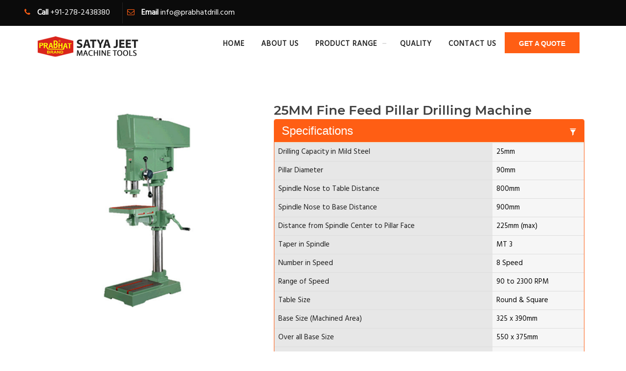

--- FILE ---
content_type: text/html; charset=UTF-8
request_url: http://prabhatdrill.com/spe-product-range-main.php?link=Pillar%20Drilling%20Machine
body_size: 3680
content:
<!DOCTYPE html PUBLIC "-//W3C//DTD XHTML 1.0 Transitional//EN" "http://www.w3.org/TR/xhtml1/DTD/xhtml1-transitional.dtd">
<html xmlns="http://www.w3.org/1999/xhtml">
<head>
<meta http-equiv="Content-Type" content="text/html; charset=utf-8" />
<title>SATYA JEET MACHINE TOOLS</title>

<!--------------------------------------------- included for bootstrap -------------------------------------------------->
<link rel="stylesheet" href="lib/bootstrap/css/bootstrap.min.css" />
<link rel="stylesheet" href="css/normalize.min.css" />
<link rel="stylesheet" href="css/animate.css" />
<!--------------------------------------------- included for bootstrap -------------------------------------------------->

<!-------------------------------------------- included for fontstyle and icons ----------------------------------------------->
<link rel="stylesheet" href="fonts/font-awesome.min.css" />
<link rel="stylesheet" href="fonts/montserrat-font-google.css" />
<link rel="stylesheet" href="fonts/roboto-font-google.css" />
<link rel="stylesheet" href="fonts/font-awesome-4.7.0/css/font-awesome.min.css" />
<link href="https://fonts.googleapis.com/css?family=Lato" rel="stylesheet">
<link href="https://fonts.googleapis.com/css?family=Hind" rel="stylesheet">
<!-------------------------------------------- included for fontstyle and icons -------------------------------------------------->

<!------------------------------------------ files included for different section style --------------------------------------------->
<link rel="stylesheet" href="css/style.css"/>
<link rel="stylesheet" href="css/table.css"/>
<link rel="stylesheet" href="https://cdnjs.cloudflare.com/ajax/libs/owl-carousel/1.3.3/owl.carousel.min.css">
<!--------------------------------------- files included for different section style --------------------------------------------->
<!--Start of Tawk.to Script-->
<script type="text/javascript">
var Tawk_API=Tawk_API||{}, Tawk_LoadStart=new Date();
(function(){
var s1=document.createElement("script"),s0=document.getElementsByTagName("script")[0];
s1.async=true;
s1.src='https://embed.tawk.to/5c7e00ae3341d22d9ce75a84/default';
s1.charset='UTF-8';
s1.setAttribute('crossorigin','*');
s0.parentNode.insertBefore(s1,s0);
})();
</script>
</head>

<body>

<!-----------------------------------------------  start of header ----------------------------------------------------> 

<!--============================================ start header top ==============================================-->
<header class="header-top">
   <div class="container">
    <div class="row">
      <div class="col-lg-9 col-md-9 col-sm-12 col-12">
        <div class="block text-center"> <i class="fa fa-phone" aria-hidden="true"></i> <strong>Call</strong> <span> +91-278-2438380</span> </div>
      
        <div class="block text-center"> <i class="fa fa-envelope-o" aria-hidden="true"></i> <strong>Email</strong> <a href="mailto:info@prabhatdrill.com" target="_top">info@prabhatdrill.com</a> </div>
      </div>
      
    </div>
  </div></header>
<!--============================================ end header top ==============================================--> 

<!--============================================ strat of header navigation ============================================-->
<header>
  <nav id="cssmenu">
    <div class="navbar-brand"><a href="index.php"><img src="images/logo.png"></a></div>
    <div id="head-mobile"></div>
    <div class="button"></div>
    <ul class="navbar-right" style="display: none;">
      <li><a href="index.php">Home</a></li>
      <li><a href="about-us.php">About Us</a></li>
      
      
      <li class="has-sub"><span class="submenu-button"></span><a href="#">Product Range</a>
        <ul style="display: none;">
          
         
                            
					
					<li class='has-sub'><a href="spe-product-range-main.php?link=Radial Drilling Machine">Radial Drilling Machine</a>
		
            
         			
         			
              
						                                     <ul>
                                     
                                                                             <li><a href="spe-product-range-1.php?link=SJ-1#SJ-1" style="color:#FFF;">SJ-1</a></li>
                                                                             <li><a href="spe-product-range-1.php?link=SJ-2#SJ-2" style="color:#FFF;">SJ-2</a></li>
                                                                             <li><a href="spe-product-range-1.php?link=SJ-3#SJ-3" style="color:#FFF;">SJ-3</a></li>
                                                                             <li><a href="spe-product-range-1.php?link=SJ-4#SJ-4" style="color:#FFF;">SJ-4</a></li>
                                                                       
							  
                   			 </ul>
							                                   
          			
         
		         </li>
         
                             
					
					<li class='has-sub'><a href="spe-product-range-main.php?link=Pillar Drilling Machine">Pillar Drilling Machine</a>
		
            
         			
         			
              
						                                     <ul>
                                     
                                                                             <li><a href="spe-product-range-1.php?link=SJ-5#SJ-5" style="color:#FFF;">SJ-5</a></li>
                                                                             <li><a href="spe-product-range-1.php?link=SJ-6#SJ-6" style="color:#FFF;">SJ-6</a></li>
                                                                             <li><a href="spe-product-range-1.php?link=SJ-7#SJ-7" style="color:#FFF;">SJ-7</a></li>
                                                                             <li><a href="spe-product-range-1.php?link=SJ-9#SJ-9" style="color:#FFF;">SJ-9</a></li>
                                                                       
							  
                   			 </ul>
							                                   
          			
         
		         </li>
         
                             
					
					<li class='has-sub'><a href="spe-product-range-main.php?link=Milling Cum Drilling Machine">Milling Cum Drilling Machine</a>
		
            
         			
         			
              
						                                   
          			
         
		         </li>
         
                             
					
					<li class='has-sub'><a href="spe-product-range-main.php?link=Magnetic Drill Machine">Magnetic Drill Machine</a>
		
            
         			
         			
              
						                                     <ul>
                                     
                                                                             <li><a href="spe-product-range-1.php?link=Apollo 13#Apollo 13" style="color:#FFF;">Apollo 13</a></li>
                                                                             <li><a href="spe-product-range-1.php?link=Apollo 19#Apollo 19" style="color:#FFF;">Apollo 19</a></li>
                                                                             <li><a href="spe-product-range-1.php?link=Apollo 23#Apollo 23" style="color:#FFF;">Apollo 23</a></li>
                                                                             <li><a href="spe-product-range-1.php?link=Apollo 31/2#Apollo 31/2" style="color:#FFF;">Apollo 31/2</a></li>
                                                                       
							  
                   			 </ul>
							                                   
          			
         
		         </li>
         
                             
					
					<li class='has-sub'><a href="spe-product-range-main.php?link=Scrap Cable Stripping Machine">Scrap Cable Stripping Machine</a>
		
            
         			
         			
              
						                                     <ul>
                                     
                                                                             <li><a href="spe-product-range-1.php?link=Manual#Manual" style="color:#FFF;">Manual</a></li>
                                                                             <li><a href="spe-product-range-1.php?link=RM-1#RM-1" style="color:#FFF;">RM-1</a></li>
                                                                             <li><a href="spe-product-range-1.php?link=RM-1s#RM-1s" style="color:#FFF;">RM-1s</a></li>
                                                                             <li><a href="spe-product-range-1.php?link=RM-2#RM-2" style="color:#FFF;">RM-2</a></li>
                                                                             <li><a href="spe-product-range-1.php?link=RM-2s#RM-2s" style="color:#FFF;">RM-2s</a></li>
                                                                             <li><a href="spe-product-range-1.php?link=RM-4#RM-4" style="color:#FFF;">RM-4</a></li>
                                                                       
							  
                   			 </ul>
							                                   
          			
         
		         </li>
         
                             
					
					<li class='has-sub'><a href="spe-product-range-main.php?link=Scrap Cable Granulator Machine">Scrap Cable Granulator Machine</a>
		
            
         			
         			
              
						                                   
          			
         
		         </li>
         
           
          
		  
          
        </ul>
      </li>
      <li> <a href="quality.php">Quality</a> </li>
      <li> <a href="contact-us.php">Contact Us</a> </li>
      <a href="enquiry.php" class="get_quote btn text-light my-2 my-sm-0">Get A Quote</a>
    </ul>
  </nav></header>
<!--============================================ end of header navigation ============================================--> 

<!-----------------------------------------------  end of header ----------------------------------------------------> 

   

<div class="container-fluid product">
<div class="container">
<div class="col-md-5 col-sm-12">
<img src="images/25-mm-pillar-drilling-machine-with-fine-feed.png" class="img-responsive" />
</div>
<div class="col-md-7 col-sm-12">
<h2>25MM Fine Feed Pillar Drilling Machine</h2>


<div class="panel panel-warning">
					<div class="panel-heading">
						<h3 class="panel-title">Specifications</h3>
						<div class="pull-right">
							<span class="clickable filter" data-toggle="tooltip" title="" data-container="body" data-original-title="Toggle table filter">
								<i class="glyphicon glyphicon-filter"></i>
							</span>
						</div>
					</div>
					<div class="panel-body">
						<input type="text" class="form-control" id="dev-table-filter" data-action="filter" data-filters="#dev-table" placeholder="Filter Developers">
					</div>
					<table class="table table-hover" id="dev-table">
						<tbody>
                        							<tr>
								<td class="col-1">Drilling Capacity in Mild Steel</td>
                                <td class="col-2">25mm</td>
						
							</tr>
                            
                            							<tr>
								<td class="col-1">Pillar Diameter</td>
                                <td class="col-2">90mm</td>
						
							</tr>
                            
                            							<tr>
								<td class="col-1">Spindle Nose to Table Distance</td>
                                <td class="col-2">800mm</td>
						
							</tr>
                            
                            							<tr>
								<td class="col-1">Spindle Nose to Base Distance</td>
                                <td class="col-2">900mm</td>
						
							</tr>
                            
                            							<tr>
								<td class="col-1">Distance from Spindle Center to Pillar Face</td>
                                <td class="col-2">225mm (max)</td>
						
							</tr>
                            
                            							<tr>
								<td class="col-1">Taper in Spindle</td>
                                <td class="col-2">MT 3</td>
						
							</tr>
                            
                            							<tr>
								<td class="col-1">Number in Speed</td>
                                <td class="col-2">8 Speed</td>
						
							</tr>
                            
                            							<tr>
								<td class="col-1">Range of Speed</td>
                                <td class="col-2">90 to 2300 RPM</td>
						
							</tr>
                            
                            							<tr>
								<td class="col-1">Table Size</td>
                                <td class="col-2">Round & Square</td>
						
							</tr>
                            
                            							<tr>
								<td class="col-1">Base Size (Machined Area)</td>
                                <td class="col-2">325 x 390mm</td>
						
							</tr>
                            
                            							<tr>
								<td class="col-1">Over all Base Size</td>
                                <td class="col-2">550 x 375mm</td>
						
							</tr>
                            
                            							<tr>
								<td class="col-1">Spindle Travel</td>
                                <td class="col-2">175</td>
						
							</tr>
                            
                            							<tr>
								<td class="col-1">Pillar Length</td>
                                <td class="col-2">1200mm</td>
						
							</tr>
                            
                            							<tr>
								<td class="col-1">Overall Height with Pulley Guard</td>
                                <td class="col-2">1700mm</td>
						
							</tr>
                            
                            							<tr>
								<td class="col-1">V. Belt Section</td>
                                <td class="col-2">B.47"</td>
						
							</tr>
                            
                            							<tr>
								<td class="col-1">Weight (Approx)</td>
                                <td class="col-2">200 Kgs.</td>
						
							</tr>
                            
                            							<tr>
								<td class="col-1">Motor 1440 RPM 3 Phase 440 Volts</td>
                                <td class="col-2">1HP</td>
						
							</tr>
                            
                            							
							
							
						</tbody>
					</table>
				</div>

</div>
</div>
</div>


<div class="container-fluid" style="padding-top: 60px; padding-bottom: 80px;">
			<div class="col-md-6">
				
			</div>
            <div class="col-md-6">
				
			</div>
</div>

<!---------------------------------------------- start of section5 ---------------------------------------------------->
<div class="container-fluid section5">
  <div class="container">
    <div class="col-12 col-lg-9 col-sm-8">
      <h2>Satya Jeet Machine Tools is an eminent manufacturer and supplier of a huge gamut of Industrial Machine.</h2>
    </div>
    <div class="col-12 col-lg-3 col-sm-4"> <a href="contact-us.html" class="btn btn-primary text-uppercase ct-cat-button">Get In TOuch</a> </div>
  </div>
</div>
<!---------------------------------------------- end of section5 ----------------------------------------------------> 

<!---------------------------------------------- start of section6 ---------------------------------------------------->
<!--================================= update event section =================================-->
          
<div class="container-fluid section7">
  <div class="container">
    <div class="section-title h1-spacer">
      <div class="section-thumb"><img src="images/title-icon.png" alt="title icon"></div>
      <div class="section-body">
        <h6 class="sub-title activeColor">Some of our prestigious</h6>
        <h3 class="m-0 main-title">Customers</h3>
      </div>
    </div>
    
    <div class="col-md-12" style="margin-top:20px;">
               <div id="news-slider" class="owl-carousel">
      

  
     
          
                    <div class="post-slide">  <img src="images/cs1.jpg"></div>
                       <div class="post-slide">  <img src="images/cs2.jpg"></div>
                       <div class="post-slide">  <img src="images/cs3.jpg"></div>
                       <div class="post-slide">  <img src="images/cs4.jpg"></div>
                       <div class="post-slide">  <img src="images/cs5.jpg"></div>
                       <div class="post-slide">  <img src="images/cs6.jpg"></div>
                       <div class="post-slide">  <img src="images/cs7.jpg"></div>
                       <div class="post-slide">  <img src="images/cs8.jpg"></div>
                       <div class="post-slide">  <img src="images/cs9.jpg"></div>
                       <div class="post-slide">  <img src="images/cs10.jpg"></div>
                       <div class="post-slide">  <img src="images/cs11.jpg"></div>
                       <div class="post-slide">  <img src="images/cs12.jpg"></div>
                       <div class="post-slide">  <img src="images/cs13.jpg"></div>
                       <div class="post-slide">  <img src="images/cs14.jpg"></div>
                       <div class="post-slide">  <img src="images/cs15.jpg"></div>
                       <div class="post-slide">  <img src="images/cs16.jpg"></div>
                       <div class="post-slide">  <img src="images/cs17.jpg"></div>
                       <div class="post-slide">  <img src="images/cs18.jpg"></div>
                       <div class="post-slide">  <img src="images/cs19.jpg"></div>
                       <div class="post-slide">  <img src="images/cs20.jpg"></div>
                       <div class="post-slide">  <img src="images/cs111.jpg"></div>
                       <div class="post-slide">  <img src="images/cs112.jpg"></div>
                       <div class="post-slide">  <img src="images/cs113.jpg"></div>
                       <div class="post-slide">  <img src="images/cs114.jpg"></div>
                            </div></div>
    </div>
    
  </div>
</div>
<!--================================= update event section =================================--><!---------------------------------------------- end of section6 ---------------------------------------------------->

<footer class="footer">
  <div class="container">
    <div class="row">
    
           
      
      
    </div>
  </div>
</footer><div class="copyright">
  <div class="container">
    <div class="row align-items-center">
      <div class="col-md-8">
        <div class="block copyright-content mb-2 mb-md-0">
          <p class="m-0 text-light">Copyrights © 2018 All Rights Reserved by <a class="company-name activeColor text-uppercase" href="#">SATYA JEET MACHINE TOOLS.</a></p>
        </div>
      </div>
      <div class="col-md-1"></div>
      <div class="col-md-3">
        <div class="block copyright-content mb-2 mb-md-0">
          <p class="m-0 text-light">Designed By<a class="company-name activeColor text-uppercase" href="http://www.mwebtech.com/"> M WEB-TECH</a></p>
        </div>
      </div>
    </div>
  </div>
</div>

<!-- js --> 
<script type="text/javascript" src="js/jquery-2.1.4.min.js"></script> 
<script type="text/javascript" src="lib/bootstrap/js/bootstrap.min.js"></script> 
<script type="text/javascript" src="js/ajax-jquery.min.js"></script> 
<script type="text/javascript" src="js/tw-jquery.min.js"></script> 
<script type="text/javascript" src="js/carousel.js"></script> 
<script type="text/javascript" src="js/table.js"></script>
<script> 
$('.countup').each(function () {
    $(this).prop('Counter',0).animate({
        Counter: $(this).text()
    }, {
        duration: 4000,
        easing: 'swing',
        step: function (now) {
            $(this).text(Math.ceil(now));
        }
    });
});
</script>
<script type="text/javascript" src="https://code.jquery.com/jquery-1.12.0.min.js"></script>
<script type="text/javascript" src="https://cdnjs.cloudflare.com/ajax/libs/owl-carousel/1.3.3/owl.carousel.min.js"></script>
<script> 
$(document).ready(function() {
    $("#news-slider").owlCarousel({
        items:6,
        itemsDesktop:[1199,2],
        itemsDesktopSmall:[980,2],
        itemsMobile:[600,1],
        pagination:false,
        navigationText:false,
        autoPlay:true
    });
});
</script>
</body>
</html>

--- FILE ---
content_type: text/css
request_url: http://prabhatdrill.com/css/style.css
body_size: 12087
content:
@charset "utf-8";
/* CSS Document */
@font-face {
  font-family: 'Roboto';
  font-style: normal;
  font-weight: 300;
  src: local('Roboto Light'), local('Roboto-Light'), url(https://fonts.gstatic.com/s/roboto/v18/0eC6fl06luXEYWpBSJvXCBJtnKITppOI_IvcXXDNrsc.woff2) format('woff2');
  unicode-range: U+0460-052F, U+1C80-1C88, U+20B4, U+2DE0-2DFF, U+A640-A69F, U+FE2E-FE2F;
}

@font-face {
  font-family: 'Montserrat';
  font-style: normal;
  font-weight: 300;
  src: local('Montserrat Light'), local('Montserrat-Light'), url(https://fonts.gstatic.com/s/montserrat/v12/IVeH6A3MiFyaSEiudUMXExNcqx07xvyppV96iFRdwiM.woff2) format('woff2');
  unicode-range: U+0460-052F, U+1C80-1C88, U+20B4, U+2DE0-2DFF, U+A640-A69F, U+FE2E-FE2F;
}
body a:hover{
	text-decoration:none;
}

.innerback{
	background:url(../img/innerback.jpg) no-repeat top/cover;
}
.container-fluid{
	width:100%;
	padding-right:0px;
	padding-left:0px;
	margin:0;
}

html, body {
    height: 100%;
    font-size: 16px;
    color: #f5f5f5;
    font-family: 'Hind', sans-serif;
    vertical-align: baseline;
	padding:0;
	margin:0;
}

h1,h2,h3,h4,h5,h6{
	font-family: 'PT Sans Narrow', sans-serif;
	margin:0;
}
ul,label{
	margin:0;
	padding:0;
}
a {
    color: #222;
    text-decoration: none;
}
a:hover{
	text-decoration:none;
}

body a {
	text-decoration:none;
	transition:0.5s all;
	-webkit-transition:0.5s all;
	-moz-transition:0.5s all;
	-o-transition:0.5s all;
	-ms-transition:0.5s all;
}
a:hover{
 text-decoration:none;
}

.container-fluid{
	width:100%;
	padding-left:0px;
	padding-right:0px;
	margin-left:0px;
	margin-right:0px;
}


.floatleft {
    float: left;
}
.floatright {
    float: right;
}
a:active,
a:hover,
a:focus {
    outline: none;
    text-decoration: none;
}
button:focus {
    outline: none;
}
ul {
    list-style: outside none none;
    margin: 0;
    padding: 0;
}
:before,
:after {
    transition: all .3s;
    -webkit-transition: all .3s;
    -moz-transition: all .3s;
}


a{
  text-decoration: none;
  outline: none;
  box-shadow: none;
}

a:hover {
    text-decoration: none;
    outline: none;
    box-shadow: none;
}

a:focus {
    text-decoration: none;
    outline: none;
    box-shadow: none;
}

p a,
p a:visited {
    line-height: inherit;
    text-decoration: none;
    outline: none;
    box-shadow: none;
}

/* list */

ul,
ol {
    margin-bottom: 0px;
    margin-top: 0px;
}

ul {
    margin: 0;
}

ol {
    list-style: decimal;
}

ol,
ul.square,
ul.circle,
ul.disc {
    margin-left: 0px;
}

ul.square {
    list-style: square outside;
}

ul.circle {
    list-style: circle outside;
}

ul.disc {
    list-style: disc outside;
}

ul ul,
ul ol,
ol ol,
ol ul {
    margin: 0;
}

ul ul li,
ul ol li,
ol ol li,
ol ul li {
    margin-bottom: 0px;
}

li {
    line-height: 18px;
    margin-bottom: 0px;
}

/* definition list */

dl {
    margin: 12px 0;
}

dt {
    margin: 0;
    color: #11ABB0;
}

dd {
    margin: 0 0 0 20px;
}


/* Global Class */

.btn {
  text-transform: uppercase;
  font-weight: 600;
}
.activeColor {
  color: #ff5e14 !important;
}
.activeBg {
  background-color: #ff5e14;
}
.btn {
  border-radius: 0;
  padding: 15px 28px 12px;
  background-color: #ff5e14;
  border-color: #ff5e14;
  line-height: 1;
  color:#fff;
}
.btn:hover {
  background-color: #061538;
  border-color: #061538;
  color:#fff;
}
.activeBorder {
  background-color: transparent;
  border-color: #ff5e14;
}
.section-title {
  margin-bottom: 39px;
  position: relative;
}
.section-thumb {
    position: absolute;
    left: 0;
    top: 5px;
}
.section-body {
    position: relative;
    left: 63px;
    top: 0;
    display: inline-block;
}
.section-title .sub-title {
  font-size: 24px;
  font-weight: 400;
  margin-bottom: 5px;
}
.section-title .main-title {
  font-size: 36px;
  line-height: 40px;
  font-weight: 700;
  color: #061538;
}
.btn-group-lg>.btn, .btn-lg{
	font-size: 15px;
}
/*******=============================================  header-top ================================================***********/
.header-top {
    background: #0b0b0b;
	font-family: 'Hind', sans-serif;
}
.block {
    padding: 9px 25px 9px 0;
}
.block {
    display: inline-block;
    padding-right: 25px;
    line-height: 25px;
    border-right: 1px solid #242424;
	padding-left: 5px;
}
.block:last-child {
    padding-right: 0;
    margin-right: 0;
    border-right: unset;
}
.block i.fa {
    color: #ff5e14;
    margin-right: 10px;
    font-size: 15px;
}
.block strong {
    font-weight: 600;
    color: #ffffff;
}
.block span,
.block a {
    color: #ffffff;
    font-weight: 300;
}
.block a:hover{
    color: #ff5e14;
    text-decoration: none;
    outline: none;
    box-shadow: none;
}
.social-media{
    float: right;
    padding-top: 22px;
    display: block;
    overflow: hidden;
}
.social-media ul{
    margin: 0;
    padding: 0;
}
.social-media ul li {
    list-style: none;
    display: inline-block;
    overflow: hidden;
    margin-right: 15px;
}
.social-media ul li a{
    width: 30px;
    height: 30px;
    color: #868686;
    text-decoration: none;
    outline: none;
    box-shadow: none;
}
.social-media ul li a i.fa {
    color: #fff;
    font-size: 15px;
}
.social-media ul li a:hover{
    text-decoration: none;
    outline: none;
    box-shadow: none;
}
.social-media ul li:last-child {
    margin-right: 0;
}
.social-media ul li a:hover .fa-facebook {
    color: #3b5998;
}
.social-media ul li a:hover .fa-twitter {
    color: #1da1f2;
}
.social-media ul li a:hover .fa-skype {
    color: #00aff0;
}
.social-media ul li a:hover .fa-vine {
    color: #00b488;
}

@media only screen and (min-width: 768px) and (max-width: 991px) {
	.block {
        padding: 10px 15px 10px 0;
    }
    .block {
        display: inline-block;
        padding-right: 5px;
        margin-right: 5px;
        line-height: 20px;
        border-right: none;
    }
}
@media only screen and (min-width: 481px) and (max-width: 767px) {
	.block {
        padding: 10px 15px 10px 0;
    }
    .block {
        display: inline-block;
        padding-right: 5px;
        margin-right: 5px;
        line-height: 20px;
        border-right: none;
    }
    .social-media {
        float: left;
        margin-bottom: 5px;
    }
}
@media only screen and (min-width: 240px) and (max-width: 480px) {
	.block {
        padding: 10px 15px 10px 0;
    }
    .block {
        display: inline-block;
        padding-right: 5px;
        margin-right: 5px;
        line-height: 20px;
        border-right: none;
    }
	.social-media {
        float: left;
        margin-bottom: 5px;
    }
}
@media only screen and (min-width: 320px) and (max-width: 480px) {
	.block {
        padding: 10px 15px 10px 0;
    }
    .block {
        display: inline-block;
        padding-right: 5px;
        margin-right: 5px;
        line-height: 20px;
        border-right: none;
    }
	.social-media {
        float: left;
        margin-bottom: 5px;
    }
}
/*******=============================================  header-top ================================================***********/


/*******=============================================  header-navigation ================================================***********/
*{margin:0;padding:0;text-decoration:none}
header{position:relative;width:100%; background:#fff; z-index:99999; padding-right:50px; padding-bottom:5px; padding-top: 5px;}
nav{position:relative;width:100%; padding-left: 60px; padding-right: 60px;}
#cssmenu,#cssmenu ul,#cssmenu ul li,#cssmenu ul li a,#cssmenu #head-mobile{border:0;list-style:none;line-height:1;display:block;position:relative;-webkit-box-sizing:border-box;-moz-box-sizing:border-box;box-sizing:border-box}
#cssmenu:after,#cssmenu > ul:after{content:"";display:block;clear:both;visibility:hidden;line-height:0;height:0}
#cssmenu #head-mobile{display:none}
#cssmenu{font-family: Open Sans, sans-serif;background:#fff;}
#cssmenu > ul{
	padding-top: 8px;
	padding-bottom: 8px;
}
#cssmenu > ul > li{float:left}
#cssmenu > ul > li > a{padding:17px;font-size:15px;letter-spacing:1px;text-decoration:none;color:#242424;font-weight:400;text-transform: uppercase;font-family: "Hind", sans-serif; font-weight:600;}
#cssmenu > ul > li:hover > a,#cssmenu ul li.active a{color:#ff5e14;}
#cssmenu > ul > li:hover,#cssmenu ul li.active:hover,#cssmenu ul li.active,#cssmenu ul li.has-sub.active:hover{ color:#000;}
#cssmenu > ul > li.has-sub > a{padding-right:30px}
#cssmenu > ul > li a:hover, #cssmenu > ul > li a:focus{
	color:#ff5e14;
}
#cssmenu > ul > li.has-sub > a:after{position:absolute;top:22px;right:11px;width:8px;height:2px;display:block;background:#ddd;content:''}
#cssmenu > ul > li.has-sub > a:before{position:absolute;top:19px;right:14px;display:block;width:2px;height:8px;}
#cssmenu > ul > li.has-sub:hover > a:before{top:23px;height:0}
#cssmenu ul ul{position:absolute;left:-9999px}
#cssmenu ul ul li{height:0;-webkit-transition:all .25s ease;-ms-transition:all .25s ease;background:#061538;transition:all .25s ease}
#cssmenu ul ul li:hover{background:#ff5e14;}
#cssmenu li:hover > ul{left:auto}
#cssmenu li:hover > ul > li{height:35px}
#cssmenu ul ul ul{margin-left:100%;top:0}
#cssmenu ul ul li a{border-bottom:1px solid rgba(150,150,150,0.15);padding:11px 15px;width:290px;font-size:12px;text-decoration:none;color:#ddd;font-weight:100;}
#cssmenu ul ul li:last-child > a,#cssmenu ul ul li.last-item > a{border-bottom:0}
#cssmenu ul ul li:hover > a,#cssmenu ul ul li a:hover{color:#fff;}
#cssmenu ul ul li.has-sub > a:after{position:absolute;top:16px;right:11px;width:8px;height:2px;display:block;background:#ddd;content:''}
#cssmenu ul ul li.has-sub > a:before{position:absolute;top:13px;right:14px;display:block;width:2px;height:8px;background:#ddd;content:'';-webkit-transition:all .25s ease;-ms-transition:all .25s ease;transition:all .25s ease}
#cssmenu ul ul > li.has-sub:hover > a:before{top:17px;height:0}
#cssmenu ul ul li.has-sub:hover,#cssmenu ul li.has-sub ul li.has-sub ul li:hover{background:#ff5e14;}
#cssmenu ul ul ul li.active a{border-left:1px solid #333}
#cssmenu > ul > li.has-sub > ul > li.active > a,#cssmenu > ul ul > li.has-sub > ul > li.active> a{border-top:1px solid #333}

@media screen and (max-width:1000px){

nav{width:100%;}
#cssmenu{width:100%;}
#cssmenu > ul{
	padding-top:10px;
	padding-bottom:8px;
}
#cssmenu ul{width:100%;display:none;}
#cssmenu ul li{width:100%;border-top:1px solid #444}
#cssmenu ul li:hover{background:#fff;}
#cssmenu ul ul li,#cssmenu li:hover > ul > li{height:auto}
#cssmenu ul li a,#cssmenu ul ul li a{width:100%;border-bottom:0}
#cssmenu > ul > li{float:none}
#cssmenu ul ul li a{padding-left:25px}
#cssmenu ul ul li{background:#061538!important;}
#cssmenu ul ul li:hover{background:#ff5e14!important}
#cssmenu ul ul ul li a{padding-left:35px}
#cssmenu ul ul li a{color:#ddd;background:none}
#cssmenu ul ul li:hover > a,#cssmenu ul ul li.active > a{color:#fff}
#cssmenu ul ul,#cssmenu ul ul ul{position:relative;left:0;width:100%;margin:0;text-align:left}
#cssmenu > ul > li.has-sub > a:after,#cssmenu > ul > li.has-sub > a:before,#cssmenu ul ul > li.has-sub > a:after,#cssmenu ul ul > li.has-sub > a:before{display:none}
#cssmenu #head-mobile{display:block;padding:23px;color:#ddd;font-size:12px;font-weight:700; padding-top:40px;}
.button{width:55px;height:46px;position:absolute;right:0;top:0;cursor:pointer;z-index: 12399994;}
.button:after{position:absolute;top:22px;right:20px;display:block;height:4px;width:20px;border-top:2px solid #000;border-bottom:2px solid #000;content:''}
.button:before{-webkit-transition:all .3s ease;-ms-transition:all .3s ease;transition:all .3s ease;position:absolute;top:16px;right:20px;display:block;height:2px;width:20px;background:#000;content:''}
.button.menu-opened:after{-webkit-transition:all .3s ease;-ms-transition:all .3s ease;transition:all .3s ease;top:23px;border:0;height:2px;width:19px;background:#000;-webkit-transform:rotate(45deg);-moz-transform:rotate(45deg);-ms-transform:rotate(45deg);-o-transform:rotate(45deg);transform:rotate(45deg)}
.button.menu-opened:before{top:23px;background:#000;width:19px;-webkit-transform:rotate(-45deg);-moz-transform:rotate(-45deg);-ms-transform:rotate(-45deg);-o-transform:rotate(-45deg);transform:rotate(-45deg)}
#cssmenu .submenu-button{position:absolute;z-index:99;right:0;top:0;display:block;border-left:1px solid #444;height:46px;width:46px;cursor:pointer; color:#000; background:#000;}
#cssmenu .submenu-button.submenu-opened{background:#ccc}
#cssmenu ul ul .submenu-button{height:34px;width:34px}
#cssmenu .submenu-button:after{position:absolute;top:22px;right:19px;width:8px;height:2px;display:block;background:#ddd;content:''}
#cssmenu ul ul .submenu-button:after{top:15px;right:13px}
#cssmenu .submenu-button.submenu-opened:after{background:#000}
#cssmenu .submenu-button:before{position:absolute;top:19px;right:22px;display:block;width:2px;height:8px;background:#ddd;content:''}
#cssmenu ul ul .submenu-button:before{top:12px;right:16px}
#cssmenu .submenu-button.submenu-opened:before{display:none}
#cssmenu ul ul ul li.active a{border-left:none}
#cssmenu > ul > li.has-sub > ul > li.active > a,#cssmenu > ul ul > li.has-sub > ul > li.active > a{border-top:none}
}
/*******=============================================  header-navigation ================================================***********/



/*=================================================== hedaer ==========================================================*/


/*=================================================== slider ==========================================================*/
/*-------

   Slider

-------*/
.mbr-slider .carousel-inner > .active,
.mbr-slider .carousel-inner > .next,
.mbr-slider .carousel-inner > .prev {
    display: table;
}
.mbr-slider .carousel-control {
    background-image: none;
    width: 54px;
    height: 54px;
    top: 50%;
    margin-top: -27px;
    line-height: 54px;
    border: 2px solid #fff;
    opacity: 1;
    text-shadow: none;
    z-index: 5;
    -webkit-transition: all 0.2s ease-in-out 0s;
    -o-transition: all 0.2s ease-in-out 0s;
    transition: all 0.2s ease-in-out 0s;
}
.mbr-slider .carousel-control.left {
	margin-left: 20px;
}
.mbr-slider .carousel-control.right {
	margin-right: 20px;
}
.mbr-slider .carousel-control:hover {
	background: #fff;
	color: #000;
}
.mbr-slider .carousel-indicators {
    bottom: 20px;
}
.mbr-slider .carousel-indicators li,
.mbr-slider .carousel-indicators .active {
    width: 15px;
    height: 15px;
    margin: 3px;
    border: 2px solid #ffffff;
}

@media (max-width: 767px) {
    .mbr-slider .carousel-control {
        top: auto;
        bottom: 20px;
    }
}
.mbr-slider .mbr-overlay {
    z-index: 0;
    opacity:0.5;
}
/* boxed model */
.mbr-slider > .boxed-slider {
    position: relative;
    padding: 93px 0;
}
.mbr-slider > .container .carousel-indicators {
    margin-bottom: 93px;
}
@media (max-width: 767px) {
    .mbr-slider > .container .carousel-control {
        margin-bottom: 93px;
    }
}
.mbr-slider > .container img {
    width: 100%;
}
.mbr-slider > .container img + .row {
    position: absolute;
    top: 50%;
    left: 0;
    right: 0;
    margin-left: 0;
    margin-right: 0;
    -webkit-transform: translateY(-50%);
    -moz-transform: translateY(-50%);
    transform: translateY(-50%);
}
.mbr-slider .mbr-section {
    padding-left: 0;
    padding-right: 0;
}

/* article layout */
.mbr-slider .article-slider > div {
    padding-left: 0;
    padding-right: 0;
}
.mbr-slider > .container.article-slider .carousel-indicators {
    margin-bottom: 0;
}

.is-builder .animated {
  -webkit-animation-name: none !important;
  animation-name: none !important;
}
html {
  position: relative;
  min-height: 100%;
}
.mbr-embedded-video {
  position: relative;
}
.mbr-background-video,
.mbr-background-video-preview {
  bottom: 0;
  left: 0;
  overflow: hidden;
  position: absolute;
  right: 0;
  top: 0;
}
.mbr-parallax-background,
.mbr-background {
  background-attachment: fixed !important;
  background-position: 50% 0;
  background-repeat: no-repeat;
  background-size: cover !important;
}
.mbr-hidden-scrollbar .mbr-parallax-background {
  background-size: auto 130%;
}
.mobile .mbr-parallax-background {
  background-attachment: scroll !important;
}
.mbr-background {
  background-attachment: scroll !important;
}
.mbr-navbar {
  position: relative;
  width: 100%;
}
.mbr-navbar:before {
  content: "";
  display: block;
}
.mbr-navbar__brand-link:after,
.mbr-navbar__brand-img {
  max-height: 74px;
}
.mbr-navbar:before,
.mbr-navbar__container {
  height: 98px;
}
.mbr-navbar--ss .mbr-navbar__brand-link:after,
.mbr-navbar--ss .mbr-navbar__brand-img {
  height: 74px;
}
.mbr-navbar--ss:before,
.mbr-navbar--ss .mbr-navbar__container {
  height: 98px;
}
.mbr-navbar--xs .mbr-navbar__brand-link:after,
.mbr-navbar--xs .mbr-navbar__brand-img {
  height: 32px;
}
.mbr-navbar--xs:before,
.mbr-navbar--xs .mbr-navbar__container {
  height: 56px;
}
.mbr-navbar--s .mbr-navbar__brand-link:after,
.mbr-navbar--s .mbr-navbar__brand-img {
  height: 48px;
}
.mbr-navbar--s:before,
.mbr-navbar--s .mbr-navbar__container {
  height: 72px;
}
.mbr-navbar--m .mbr-navbar__brand-link:after,
.mbr-navbar--m .mbr-navbar__brand-img {
  height: 64px;
}
.mbr-navbar--m:before,
.mbr-navbar--m .mbr-navbar__container {
  height: 88px;
}
.mbr-navbar--l .mbr-navbar__brand-link:after,
.mbr-navbar--l .mbr-navbar__brand-img {
  height: 96px;
}
.mbr-navbar--l:before,
.mbr-navbar--l .mbr-navbar__container {
  height: 120px;
}
.mbr-navbar--xl .mbr-navbar__brand-link:after,
.mbr-navbar--xl .mbr-navbar__brand-img {
  height: 128px;
}
.mbr-navbar--xl:before,
.mbr-navbar--xl .mbr-navbar__container {
  height: 152px;
}
.mbr-navbar--short .mbr-navbar__brand-link:after,
.mbr-navbar--short .mbr-navbar__brand-img {
  height: 40px;
}
.mbr-navbar--short:before,
.mbr-navbar--short .mbr-navbar__container {
  height: 64px;
}
.mbr-navbar--short .mbr-navbar__container {
  padding: 12px 0;
}
@media (max-width: 767px) {
  .mbr-navbar--short .mbr-navbar__brand-link:after,
  .mbr-navbar--short .mbr-navbar__brand-img {
    height: 31px;
  }
  .mbr-navbar--short:before,
  .mbr-navbar--short .mbr-navbar__container {
    height: 45px;
  }
  .mbr-navbar--short .mbr-navbar__container {
    padding: 7px 0;
  }
}
.mbr-navbar__brand-img {
  position: relative;
}
.mbr-navbar__brand-img,
.mbr-navbar__container,
.mbr-navbar__section {
  -webkit-transition: all 300ms ease-in-out 0s;
  -o-transition: all 300ms ease-in-out 0s;
  transition: all 300ms ease-in-out 0s;
}
.mbr-navbar__section {
  background: #2c2c2c;
  height: auto;
  position: absolute;
  top: 0;
  width: 100%;
  z-index: 1000;
}
.mbr-navbar__container {
  display: table;
  padding: 12px 0;
  width: 100%;
}
.mbr-navbar__menu-box {
  display: table;
  width: 100%;
}
.mbr-navbar__menu-box--inline-left,
.mbr-navbar__menu-box--inline-center,
.mbr-navbar__menu-box--inline-right {
  display: block;
  text-align: left;
}
.mbr-navbar__menu-box--inline-center {
  text-align: center;
}
.mbr-navbar__menu-box--inline-right {
  text-align: right;
}
.mbr-navbar__column {
  display: table-cell;
  vertical-align: middle;
}
.mbr-navbar__column--xxs {
  width: 1%;
}
.mbr-navbar__column--xs {
  width: 10%;
}
.mbr-navbar__column--s {
  width: 20%;
}
.mbr-navbar__column--m {
  width: 30%;
}
.mbr-navbar__column--l {
  width: 40%;
}
.mbr-navbar__column--xl {
  width: 50%;
}
.mbr-navbar__menu-box--inline-left .mbr-navbar__column,
.mbr-navbar__menu-box--inline-center .mbr-navbar__column,
.mbr-navbar__menu-box--inline-right .mbr-navbar__column {
  display: inline-block;
}
.mbr-navbar__items {
  float: left;
  padding-left: 0px;
  position: relative;
  left: -20px;
}
.mbr-navbar__items--right {
  float: right;
  left: 0;
}
.mbr-navbar__item {
  display: block;
  float: left;
  position: relative;
}
.mbr-navbar__hamburger {
  display: none;
  margin-top: -11px;
  position: absolute;
  right: 0;
  top: 50%;
  z-index: 10000;
}
.mbr-navbar--collapsed .mbr-navbar__container {
  position: relative;
}
.mbr-navbar--collapsed .mbr-navbar__column {
  display: block;
  width: 100%;
}
.mbr-navbar--collapsed .mbr-navbar__items--right {
  padding-top: 13px;
}
.mbr-navbar--collapsed .mbr-navbar__menu {
  background: rgba(0, 0, 0, 0.9);
  display: none;
  height: 100%;
  left: 0;
  position: fixed;
  top: 0;
  width: 100%;
  z-index: 9999;
}
.mbr-navbar--collapsed .mbr-navbar__menu-box {
  display: table-cell;
  vertical-align: middle;
}
.mbr-navbar--collapsed .mbr-navbar__items {
  float: none;
}
.mbr-navbar--collapsed .mbr-navbar__item {
  float: none;
}
.mbr-navbar--collapsed .mbr-navbar__hamburger {
  display: block;
}
.mbr-navbar--collapsed.mbr-navbar--open .mbr-navbar__menu {
  display: table;
}
.mbr-navbar--collapsed.mbr-navbar--open:not(.mbr-navbar--sticky) .mbr-navbar__section {
  background: none;
  position: fixed;
}
.mbr-navbar--collapsed.mbr-navbar--open .mbr-navbar__brand {
  visibility: hidden;
}
.mbr-navbar--collapsed.mbr-navbar--sticky.mbr-navbar--open .mbr-navbar__brand {
  visibility: visible;
}
.mbr-navbar--collapsed.mbr-navbar--open .mbr-navbar__brand-img,
.mbr-navbar--collapsed.mbr-navbar--open .mbr-navbar__container {
  -webkit-transition: none;
  -o-transition: none;
  transition: none;
}
.mbr-navbar--freeze.mbr-navbar--collapsed.mbr-navbar--open .mbr-navbar__hamburger,
.mbr-navbar--freeze.mbr-navbar--collapsed.mbr-navbar--open .mbr-navbar__hamburger:hover {
  color: #fff !important;
}
.mbr-navbar--sticky .mbr-navbar__section {
  position: fixed;
}
.mbr-navbar--absolute {
  position: absolute;
}
.mbr-navbar--transparent .mbr-navbar__section {
  background: none;
}
.mbr-navbar--stuck .mbr-navbar__section,
.mbr-navbar--relative .mbr-navbar__section {
  background: #2c2c2c;
}
@media (max-width: 991px) {
  .mbr-navbar--auto-collapse .mbr-navbar__container {
    position: relative;
  }
  .mbr-navbar--auto-collapse .mbr-navbar__column {
    display: block;
    width: 100%;
  }
  .mbr-navbar--auto-collapse .mbr-navbar__items--right {
    padding-top: 13px;
  }
  .mbr-navbar--auto-collapse .mbr-navbar__menu {
    background: rgba(0, 0, 0, 0.9);
    display: none;
    height: 100%;
    left: 0;
    position: fixed;
    top: 0;
    width: 100%;
    z-index: 9999;
  }
  .mbr-navbar--auto-collapse .mbr-navbar__menu-box {
    display: table-cell;
    vertical-align: middle;
  }
  .mbr-navbar--auto-collapse .mbr-navbar__items {
    float: none;
  }
  .mbr-navbar--auto-collapse .mbr-navbar__item {
    float: none;
  }
  .mbr-navbar--auto-collapse .mbr-navbar__hamburger {
    display: block;
  }
  .mbr-navbar--auto-collapse.mbr-navbar--open .mbr-navbar__menu {
    display: table;
  }
  .mbr-navbar--auto-collapse.mbr-navbar--open:not(.mbr-navbar--sticky) .mbr-navbar__section {
    background: none;
    position: fixed;
  }
  .mbr-navbar--auto-collapse.mbr-navbar--open .mbr-navbar__brand {
    visibility: hidden;
  }
  .mbr-navbar--auto-collapse.mbr-navbar--sticky.mbr-navbar--open .mbr-navbar__brand {
    visibility: visible;
  }
  .mbr-navbar--auto-collapse.mbr-navbar--open .mbr-navbar__brand-img,
  .mbr-navbar--auto-collapse.mbr-navbar--open .mbr-navbar__container {
    -webkit-transition: none;
    -o-transition: none;
    transition: none;
  }
}
.mbr-after-navbar:before {
  content: "";
  display: block;
  height: 98px;
}
.mbr-hamburger {
  cursor: pointer;
  height: 23px;
  width: 30px;
}
.mbr-hamburger:focus {
  outline: none;
}
.mbr-hamburger__line,
.mbr-hamburger__line:before,
.mbr-hamburger__line:after {
  content: "";
  position: absolute;
  display: block;
  height: 1px;
  cursor: pointer;
}
.mbr-hamburger__line,
.mbr-hamburger__line:before,
.mbr-hamburger__line:after {
  width: 30px;
  border-bottom: 5px solid;
  top: 9px;
}
.mbr-hamburger__line:before {
  top: -9px;
}
.mbr-hamburger__line:after {
  top: 9px;
}
.mbr-hamburger__line,
.mbr-hamburger__line:before,
.mbr-hamburger__line:after {
  -webkit-transition: all 300ms ease-in-out;
  transition: all 300ms ease-in-out;
}
.mbr-hamburger--open .mbr-hamburger__line {
  border-color: transparent;
}
.mbr-hamburger--open .mbr-hamburger__line:before,
.mbr-hamburger--open .mbr-hamburger__line:after {
  top: 0;
}
.mbr-hamburger--open .mbr-hamburger__line:before {
  -ms-transform: rotate(45deg);
  -webkit-transform: rotate(45deg);
  transform: rotate(45deg);
}
.mbr-hamburger--open .mbr-hamburger__line:after {
  top: 10px;
  -ms-transform: translatey(-10px) rotate(-45deg);
  -webkit-transform: translatey(-10px) rotate(-45deg);
  transform: translatey(-10px) rotate(-45deg);
}
@media (max-width: 767px) {
  .mbr-hamburger {
    height: 23px;
    width: 27px;
  }
  .mbr-hamburger__line,
  .mbr-hamburger__line:before,
  .mbr-hamburger__line:after {
    width: 27px;
    border-bottom: 4px solid;
    top: 9px;
  }
  .mbr-hamburger__line:before {
    top: -9px;
  }
  .mbr-hamburger__line:after {
    top: 9px;
  }
}
.mbr-brand {
  display: block;
  float: left;
  position: relative;
}
.mbr-brand,
.mbr-brand:hover {
  text-decoration: none;
}
.mbr-brand__name {
  display: block;
  font-weight: bold;
  margin-top: 5px;
  text-align: center;
}
.mbr-brand__name,
.mbr-brand__name:hover {
  text-decoration: none;
}
.mbr-brand--inline {
  display: table;
}
.mbr-brand--inline:after {
  content: "";
  display: table-cell;
  width: 1px;
}
.mbr-brand--inline .mbr-brand__logo,
.mbr-brand--inline .mbr-brand__name {
  display: table-cell;
  vertical-align: middle;
}
.mbr-brand--inline .mbr-brand__logo {
  padding-right: 10px;
}
.mbr-brand--inline .mbr-brand__name {
  margin: 0;
  text-align: left;
}
.mbr-form {
  display: table;
  margin-top: -13px;
  position: relative;
  top: 14px;
  width: 100%;
}
.mbr-form__left,
.mbr-form__right {
  display: table-cell;
  vertical-align: top;
}
.mbr-form__left {
  padding-right: 3px;
}
.mbr-form__right {
  width: 1px;
}
@media (max-width: 530px) {
  .mbr-form {
    display: block;
    margin-top: -27px;
    position: relative;
    top: 26px;
  }
  .mbr-form__left,
  .mbr-form__right {
    display: block;
  }
  .mbr-form__left {
    margin-bottom: 12px;
    padding-right: 0;
  }
  .mbr-form__right {
    width: 100%;
  }
}
.mbr-section {
  padding: 0 20px;
}
.mbr-section--no-padding {
  padding: 0;
}
.mbr-section--relative {
  position: relative;
}
.mbr-section--fixed-size {
  overflow: hidden;
}
.mbr-section--full-height {
  height: 80vh;
}
.mbr-section--full-height.mbr-after-navbar:before {
  display: none;
}
.mbr-section--bg-adapted {
  background-attachment: scroll;
  background-position: 50% 0;
  background-repeat: no-repeat;
  background-size: cover;
}
.mbr-section--gray {
  background-color: #444444;
}
.mbr-section--light-gray {
  background-color: #f0f0f0;
}
.mbr-section--dark-gray {
  background-color: #3c3c3c;
}
.mbr-section__container {
  padding: 0;
  position: relative;
  z-index: 3;
}
.mbr-section__container--center {
  text-align: center;
}
.mbr-section__container--std-padding {
  padding: 93px 0;
}
.mbr-section__container--std-top-padding {
  padding-top: 93px;
}
.mbr-section__container--std-bot-padding {
  padding-bottom: 93px;
}
.mbr-section__container--sm-padding {
  padding: 41px 0;
}
.mbr-section__container--sm-top-padding {
  padding-top: 41px;
}
.mbr-section__container--sm-bot-padding {
  padding-bottom: 41px;
}
.mbr-section__container--isolated {
  padding-bottom: 93px;
  padding-top: 93px;
}
.mbr-section__container--first {
  padding-top: 93px;
  padding-bottom: 41px;
}
.mbr-section__container--middle {
  padding-bottom: 41px;
}
.mbr-section__container--last {
  padding-bottom: 93px;
}
.mbr-section__row {
  margin-left: -24px;
  margin-right: -24px;
}
.mbr-section__col {
  overflow: hidden;
  padding-left: 24px;
  padding-right: 24px;
}
.mbr-section__left {
  padding-right: 40px;
}
.mbr-section__right {
  padding-left: 15px;
}
.mbr-section__header {
  line-height: 1.5em;
  margin: -10px 0 0;
  text-align: center;
}
@media (min-width: 768px) {
  .mbr-section--short-paddings .mbr-section__container--std-padding {
    padding: 59px 0;
  }
  .mbr-section--short-paddings .mbr-section__container--std-top-padding {
    padding-top: 59px;
  }
  .mbr-section--short-paddings .mbr-section__container--std-bot-padding {
    padding-bottom: 59px;
  }
  .mbr-section--short-paddings .mbr-section__container--sm-padding {
    padding: 41px 0;
  }
  .mbr-section--short-paddings .mbr-section__container--sm-top-padding {
    padding-top: 41px;
  }
  .mbr-section--short-paddings .mbr-section__container--sm-bot-padding {
    padding-bottom: 41px;
  }
  .mbr-section--short-paddings .mbr-section__container--isolated {
    padding-bottom: 59px;
    padding-top: 59px;
  }
  .mbr-section--short-paddings .mbr-section__container--first {
    padding-top: 59px;
    padding-bottom: 41px;
  }
  .mbr-section--short-paddings .mbr-section__container--middle {
    padding-bottom: 41px;
  }
  .mbr-section--short-paddings .mbr-section__container--last {
    padding-bottom: 59px;
  }
}
@media (max-width: 767px) {
  .mbr-section__left {
    padding-right: 15px;
  }
  .mbr-section__right {
    padding-left: 15px;
    padding-top: 51px;
  }
}
.mbr-arrow {
  bottom: 71px;
  left: 0;
  line-height: 1px;
  padding: 0 20px;
  position: absolute;
  width: 100%;
  z-index: 3;
}
.mbr-arrow__link {
  display: inline-block;
  font-size: 26px;
}
.mbr-arrow__link,
.mbr-arrow__link:hover,
.mbr-arrow__link:focus {
  color: #fff;
}
.mbr-arrow--floating .mbr-arrow__link {
  -webkit-animation: floating-arrow 1.6s infinite ease-in-out 0s;
  -o-animation: floating-arrow 1.6s infinite ease-in-out 0s;
  animation: floating-arrow 1.6s infinite ease-in-out 0s;
}
@-webkit-keyframes floating-arrow {
  from {
    -webkit-transform: translateY(0);
    transform: translateY(0);
  }
  65% {
    -webkit-transform: translateY(11px);
    transform: translateY(11px);
  }
  to {
    -webkit-transform: translateY(0);
    transform: translateY(0);
  }
}
@-o-keyframes floating-arrow {
  from {
    -webkit-transform: translateY(0);
    transform: translateY(0);
  }
  65% {
    -webkit-transform: translateY(11px);
    transform: translateY(11px);
  }
  to {
    -webkit-transform: translateY(0);
    transform: translateY(0);
  }
}
@keyframes floating-arrow {
  from {
    -webkit-transform: translateY(0);
    transform: translateY(0);
  }
  65% {
    -webkit-transform: translateY(11px);
    transform: translateY(11px);
  }
  to {
    -webkit-transform: translateY(0);
    transform: translateY(0);
  }
}
.mbr-arrow--dark .mbr-arrow__link,
.mbr-arrow--dark .mbr-arrow__link:hover,
.mbr-arrow--dark .mbr-arrow__link:focus {
  color: #252525;
}
@media (max-width: 767px) {
  .mbr-arrow {
    bottom: 41px;
  }
}
@media (max-width: 320px) {
  .mbr-arrow {
    bottom: 21px;
    text-align: center;
  }
}
@media all and (device-width: 320px) and (device-height: 568px) and (orientation: portrait) {
  .mbr-arrow {
    bottom: 31px;
  }
}
.mbr-box {
  display: table;
  width: 100%;
}
.mbr-box--fixed {
  table-layout: fixed;
}
.mbr-box--stretched {
  height: 100%;
}
.mbr-box__magnet {
  display: table-cell;
  float: none;
  height: 100%;
  margin-bottom: 0;
  margin-top: 0;
  text-align: center;
  vertical-align: middle;
}
.mbr-box__magnet--sm-padding {
  padding: 41px 0;
}
.mbr-box__magnet--top-left,
.mbr-box__magnet--top-center,
.mbr-box__magnet--top-right {
  vertical-align: top;
}
.mbr-box__magnet--bottom-left,
.mbr-box__magnet--bottom-center,
.mbr-box__magnet--bottom-right {
  vertical-align: bottom;
}
.mbr-box__magnet--top-left,
.mbr-box__magnet--center-left,
.mbr-box__magnet--bottom-left {
  text-align: left;
}
.mbr-box__magnet--top-right,
.mbr-box__magnet--center-right,
.mbr-box__magnet--bottom-right {
  text-align: right;
}
.mbr-box__container {
  height: 50%;
}
@media (max-width: 767px) {
  .mbr-box__container {
    height: 100%;
  }
  .mbr-box--adapted {
    display: block;
  }
  .mbr-box--adapted > .mbr-box__magnet {
    display: block;
    height: auto;
  }
}
.mbr-overlay {
  background: #222;
  bottom: 0;
  left: 0;
  position: absolute;
  right: 0;
  top: 0;
  z-index: 2;
}
.mbr-google-map__marker {
  color: #252525;
  display: none;
  margin: 0;
}
.mbr-google-map--loaded .mbr-google-map__marker {
  display: block;
}
.mbr-hero {
  color: #fff;
  position: relative;
}
.mbr-hero__text {
  font-size: 46px;
  font-weight: bold;
  left: -2px;
  letter-spacing: 2px;
  line-height: 50px;
  margin: -18px 0 1px 0;
  padding-bottom: 41px;
  position: relative;
  top: 8px;
}
.mbr-hero__subtext {
  font-size: 16px;
  line-height: 29px;
  margin: -32px 0 3px 0;
  padding: 0 0 41px 0;
  position: relative;
  top: 6px;
}
.mbr-figure {
  display: inline-block;
  line-height: 1px;
  margin: 0;
  max-width: 100%;
  overflow: hidden;
  position: relative;
}
.mbr-figure--no-bg {
  background: none;
}
.mbr-figure--full-width {
  display: block;
  width: 100%;
}
.mbr-figure.mbr-after-navbar:before {
  display: none;
}
.mbr-figure--full-width iframe,
.mbr-figure--full-width .mbr-figure__img,
.mbr-figure--full-width .mbr-figure__map {
  width: 100%;
}
.mbr-figure iframe,
.mbr-figure__img,
.mbr-figure__map {
  max-width: 100%;
}
.mbr-figure__map {
  height: 400px;
  line-height: 1.3em;
}
.mbr-figure__map--short {
  height: 300px;
}
.mbr-figure__caption {
  background: rgba(0, 0, 0, 0.5);
  bottom: 0;
  color: #fff;
  display: block;
  font-size: 17px;
  left: 0;
  line-height: 1.3em;
  min-height: 53px;
  padding: 17px 20px;
  position: absolute;
  text-align: left;
  width: 100%;
}
.mbr-figure__caption--no-padding {
  padding: 17px 0;
}
.mbr-figure--wysiwyg .mbr-figure__caption a,
.mbr-figure--wysiwyg .mbr-figure__caption a:hover {
  color: inherit;
  text-decoration: underline;
}
.mbr-figure--caption-inside-top .mbr-figure__caption {
  bottom: auto;
  top: 0;
}
.mbr-figure--caption-outside-top .mbr-figure__caption,
.mbr-figure--caption-outside-bottom .mbr-figure__caption {
  background: none;
  position: relative;
}
.mbr-figure--no-bg.mbr-figure--caption-outside-top .mbr-figure__caption,
.mbr-figure--no-bg.mbr-figure--caption-outside-bottom .mbr-figure__caption {
  color: #252525;
}
.mbr-figure--no-bg.mbr-figure--caption-outside-top .mbr-figure__caption {
  margin-top: -3px;
  padding-top: 0;
}
.mbr-figure--no-bg.mbr-figure--caption-outside-bottom .mbr-figure__caption {
  margin-top: -2px;
  padding-bottom: 0;
  top: 2px;
}
.mbr-figure__caption--std-grid {
  background: none;
  z-index: 2;
}
@media (min-width: 768px) {
  .mbr-figure__caption--std-grid {
    width: 715px;
    left: 50%;
    margin-left: -357.5px;
    padding: 17px 0;
  }
}
@media (min-width: 992px) {
  .mbr-figure__caption--std-grid {
    width: 935px;
    margin-left: -467.5px;
  }
}
@media (min-width: 1200px) {
  .mbr-figure__caption--std-grid {
    width: 1150px;
    margin-left: -575px;
  }
}
.mbr-figure__caption--std-grid:before {
  bottom: 0;
  content: "";
  position: absolute;
  top: 0;
  width: 200%;
  z-index: -1;
  margin-left: -50%;
}
.mbr-figure--caption-inside-top .mbr-figure__caption--std-grid:before,
.mbr-figure--caption-inside-bottom .mbr-figure__caption--std-grid:before {
  background: rgba(0, 0, 0, 0.6);
}
.mbr-figure__caption-small {
  color: #ccc;
  display: block;
  font-size: 14px;
  line-height: 1.3em;
}
.mbr-figure--no-bg.mbr-figure--caption-outside-top .mbr-figure__caption-small,
.mbr-figure--no-bg.mbr-figure--caption-outside-bottom .mbr-figure__caption-small {
  color: #777;
}
@media (max-width: 767px) {
  .mbr-figure--adapted {
    display: block;
    width: 100%;
  }
  .mbr-figure--adapted iframe,
  .mbr-figure--adapted .mbr-figure__img,
  .mbr-figure--adapted .mbr-figure__map {
    width: 100%;
  }
  .mbr-figure--caption-inside-top .mbr-figure__caption,
  .mbr-figure--caption-inside-bottom .mbr-figure__caption {
    background: none;
    position: relative;
  }
  .mbr-figure--caption-inside-top .mbr-figure__caption--std-grid:before,
  .mbr-figure--caption-inside-bottom .mbr-figure__caption--std-grid:before {
    display: none;
  }
}
.mbr-reviews {
  list-style: none;
  margin: 0 -15px;
  padding: 3px 0 0 0;
}
.mbr-reviews__item {
  position: relative;
  margin-top: 39px;
}
.mbr-reviews__text {
  background: #fafafa;
  border-radius: 3px;
  border: 1px solid #ededed;
  color: #777;
  font-size: 16px;
  line-height: 26px;
  padding: 20px;
  position: relative;
}
.mbr-reviews__text:before {
  -webkit-transform: rotate(45deg);
  -ms-transform: rotate(45deg);
  -o-transform: rotate(45deg);
  transform: rotate(45deg);
  width: 14px;
  height: 14px;
  background-color: #fafafa;
  border-color: #ededed;
  border-style: none solid solid none;
  border-width: 0 1px 1px 0;
  bottom: -8px;
  content: "";
  display: block;
  left: 50px;
  position: absolute;
}
.mbr-reviews__p {
  margin: 0;
}
.mbr-reviews__author {
  margin-top: 30px;
  padding-left: 102px;
  position: relative;
}
.mbr-reviews__author--short {
  margin-top: 27px;
  padding-left: 32px;
}
.mbr-reviews__author-img {
  width: 50px;
  height: 50px;
  border-radius: 50%;
  left: 33px;
  position: absolute;
  top: 0;
}
.mbr-reviews__author-name {
  color: #777;
  font-size: 14px;
  font-weight: bold;
  position: relative;
  top: -3px;
}
.mbr-reviews__author-bio {
  color: #999;
  font-size: 12px;
}
@media (max-width: 767px) {
  .mbr-reviews__author {
    padding-bottom: 32px;
  }
  .mbr-reviews__author--short {
    padding-bottom: 1px;
  }
}
@media (min-width: 768px) and (max-width: 991px) {
  .mbr-reviews__item:nth-of-type(2n+1) {
    clear: left;
  }
}
@media (min-width: 992px) {
  .mbr-reviews__item:nth-of-type(3n+1) {
    clear: left;
  }
}
@media (max-width: 991px) {
  .mbr-header--reduce .mbr-header__text {
    padding-top: 1em;
    margin-top: -1em;
  }
}
.mbr-header {
  margin-top: -20px;
  padding: 0;
  position: relative;
  text-align: left;
  top: 10px;
}
.mbr-header--std-padding {
  padding-bottom: 41px;
}
.mbr-header--center {
  text-align: center;
}
.mbr-header__text {
  display: block;
  font-size: 25px;
  font-weight: bold;
  letter-spacing: 6px;
  line-height: 1.5em;
  margin: 0;
}
.mbr-header__subtext {
  color: #777;
  font-size: 14px;
  font-style: italic;
  letter-spacing: 1px;
  margin: 8px 0 7px 0;
}
.mbr-header--inline {
  margin-top: 0;
  padding: 41px 0 28px 0;
  top: 0;
}
.mbr-header--inline .mbr-header__text {
  letter-spacing: 4px;
  line-height: 1em;
  margin: 15px 0 0 0;
}
@media (max-width: 767px) {
  .mbr-header--inline {
    padding: 47px 0 38px 0;
  }
  .mbr-header--inline .mbr-header__text {
    display: block;
    margin: 0 0 38px 0;
  }
  .mbr-header--auto-align .mbr-header__text,
  .mbr-header--auto-align .mbr-header__subtext {
    left: 0;
    text-align: center !important;
  }
}
@media (min-width: 768px) {
  .mbr-header--reduce {
    margin-top: -5px;
    top: 2px;
  }
  .mbr-header--reduce .mbr-header__text {
    font-size: 16px;
    letter-spacing: 1px;
    line-height: 1.1em;
    padding-top: 0.4em;
    margin-top: -0.4em;
  }
}
.mbr-social-icons__icon {
  -webkit-transition: all 0.2s ease-in-out 0s;
  -o-transition: all 0.2s ease-in-out 0s;
  transition: all 0.2s ease-in-out 0s;
  color: #fff;
  cursor: pointer;
  display: inline-block;
  font-size: 29px;
  height: 56px;
  line-height: 61px;
  margin: 0 10px 13px 0;
  position: relative;
  text-align: center;
  width: 56px;
}
.mbr-social-icons__icon:hover {
  color: #fff;
}
.mbr-social-icons--style-1 .mbr-social-icons__icon:hover {
  background: #252525 !important;
}
.mbr-contacts {
  color: #9c9c9c;
  font-size: 14px;
  line-height: 1.7em;
  padding: 45px 0 46px;
}
.mbr-contacts__img {
  max-width: 100%;
  margin: 6px 0 5px 40px;
}
.mbr-contacts__img--left {
  margin-left: 0;
}
.mbr-contacts__text {
  margin: 0;
}
.mbr-contacts__header {
  color: #fff;
  font-size: 14px;
  letter-spacing: 1px;
  margin-bottom: 20px;
  margin-top: 3px;
}
.mbr-contacts__list {
  list-style: none;
  margin: 0;
  padding: 0;
}
@media (max-width: 767px) {
  .mbr-contacts__img {
    margin-bottom: 10px;
  }
  .mbr-contacts__header {
    margin-top: 20px;
    margin-bottom: 10px;
  }
  .mbr-contacts__column {
    margin-top: 37px;
  }
}
.mbr-footer {
  color: #9c9c9c;
  font-size: 13px;
  letter-spacing: 1px;
  line-height: 1.5em;
  padding: 37px 0 39px;
  word-spacing: 1px;
}
.mbr-footer__copyright {
  margin: 0;
}
.mbr-buttons {
  margin: -26px 0 13px 0;
  position: relative;
  text-align: left;
  top: 26px;
}
.mbr-buttons__btn a{
	font-size: 14px;
}
.mbr-buttons__btn,
.mbr-buttons__link {
  margin: 0 10px 13px 0;
}
.mbr-buttons__btn,
.mbr-buttons__link,
.mbr-buttons__btn:hover,
.mbr-buttons__link:hover {
  text-decoration: none;
}
.mbr-buttons--top {
  top: 44px;
  margin-top: -62px;
}
.mbr-buttons--no-offset {
  margin-top: 0;
  top: 0;
}
.mbr-buttons--only-links {
  left: -20px;
}
.mbr-buttons--center {
  left: 5px;
  text-align: center;
}
.mbr-buttons--center.mbr-buttons--only-links {
  left: 0;
}
.mbr-buttons--right {
  text-align: right;
}
.mbr-buttons--right .mbr-buttons__btn,
.mbr-buttons--right .mbr-buttons__link {
  margin: 0 0 13px 10px;
}
.mbr-buttons--right.mbr-buttons--only-links {
  left: 20px;
}
.mbr-buttons--activated {
  left: 5px;
  text-align: center;
}
.mbr-buttons--activated .mbr-buttons__btn,
.mbr-buttons--activated .mbr-buttons__link {
  margin-left: 0;
  margin-right: 0;
}
.mbr-buttons--activated .mbr-buttons__link {
  font-size: 25px;
  padding: 10px 30px 2px;
}
.mbr-buttons--activated .mbr-buttons__btn {
  font-size: 15px;
  margin-top: 9px;
  padding: 15px 30px;
}
.mbr-buttons--freeze.mbr-buttons--activated .mbr-buttons__link {
  font-size: 25px !important;
}
.mbr-buttons--freeze.mbr-buttons--activated .mbr-buttons__link,
.mbr-buttons--freeze.mbr-buttons--activated .mbr-buttons__link:hover {
  color: #fff !important;
}
.mbr-buttons--freeze.mbr-buttons--activated .mbr-buttons__btn {
  font-size: 15px !important;
}
@media (max-width: 991px) {
  .mbr-buttons--active {
    left: 5px;
    text-align: center;
  }
  .mbr-buttons--active .mbr-buttons__btn,
  .mbr-buttons--active .mbr-buttons__link {
    margin-left: 0;
    margin-right: 0;
  }
  .mbr-buttons--active .mbr-buttons__link {
    font-size: 25px;
    padding: 10px 30px 2px;
  }
  .mbr-buttons--active .mbr-buttons__btn {
    font-size: 15px;
    margin-top: 9px;
    padding: 15px 30px;
  }
  .mbr-buttons--freeze.mbr-buttons--active .mbr-buttons__link {
    font-size: 25px !important;
  }
  .mbr-buttons--freeze.mbr-buttons--active .mbr-buttons__link,
  .mbr-buttons--freeze.mbr-buttons--active .mbr-buttons__link:hover {
    color: #fff !important;
  }
  .mbr-buttons--freeze.mbr-buttons--active .mbr-buttons__btn {
    font-size: 15px !important;
  }
}
@media (max-width: 767px) {
  .mbr-buttons--auto-align {
    left: 5px;
    margin-top: -26px;
    text-align: center;
    top: 26px;
  }
  .mbr-buttons--auto-align.mbr-buttons--only-links {
    left: 0;
  }
}
@media (max-width: 530px) {
  .mbr-buttons {
    left: 0;
  }
  .mbr-buttons__btn,
  .mbr-buttons__link,
  .mbr-buttons--right .mbr-buttons__btn,
  .mbr-buttons--right .mbr-buttons__link {
    display: inline-block;
    margin: 0 0 13px 0;
    text-align: center;
    width: 100%;
  }
  .mbr-buttons--activated .mbr-buttons__btn,
  .mbr-buttons--activated .mbr-buttons__link,
  .mbr-buttons--active .mbr-buttons__btn,
  .mbr-buttons--active .mbr-buttons__link {
    width: auto;
  }
  .mbr-buttons--activated .mbr-buttons__btn,
  .mbr-buttons--active .mbr-buttons__btn {
    margin-top: 9px;
  }
}
.mbr-article {
  color: #777;
  font-size: 17px;
  line-height: 27px;
  text-align: left;
  position: relative;
  margin-top: -21px;
  top: 14px;
}
.mbr-article--wysiwyg h1,
.mbr-article--wysiwyg h2,
.mbr-article--wysiwyg h3,
.mbr-article--wysiwyg h4,
.mbr-article--wysiwyg h5,
.mbr-article--wysiwyg h6 {
  color: #252525;
  display: block;
  font-weight: bold;
  line-height: 1.3em;
  text-align: left;
}
.mbr-article--wysiwyg h1 {
  font-size: 27px;
  letter-spacing: 3px;
}
.mbr-article--wysiwyg h2 {
  font-size: 23px;
  letter-spacing: 2px;
}
.mbr-article--wysiwyg h3 {
  font-size: 19px;
  letter-spacing: 1px;
}
.mbr-article--wysiwyg h4 {
  font-size: 14px;
}
.mbr-article--wysiwyg h5 {
  font-size: 11px;
}
.mbr-article--wysiwyg h6 {
  font-size: 10px;
}
.mbr-article--wysiwyg p,
.mbr-article--wysiwyg ul,
.mbr-article--wysiwyg ol,
.mbr-article--wysiwyg blockquote {
  margin: 0 0 10px 0;
}
.mbr-article--wysiwyg blockquote {
  font-size: 17px;
  border-color: #f97352;
}
@media (max-width: 767px) {
  .mbr-article--auto-align.mbr-article--wysiwyg p,
  .mbr-article--auto-align {
    text-align: left !important;
  }
}
.social-likes__counter {
  -webkit-transition: all 0.2s ease-in-out 0s;
  -o-transition: all 0.2s ease-in-out 0s;
  transition: all 0.2s ease-in-out 0s;
  background: #3c3c3c;
  border-radius: 23px;
  font-size: 12px;
  height: 23px;
  line-height: 24px;
  min-width: 23px;
  padding: 0 5px;
  position: absolute;
  right: -7px;
  text-align: center;
  top: -7px;
}
.social-likes__counter_empty {
  display: none;
}
.social-likes_style-1 .social-likes__icon:hover {
  background: #252525 !important;
}
.social-likes_style-1 .social-likes__icon:hover .social-likes__counter {
  background: #f97352;
}
.social-likes_style-2 .social-likes__icon {
  background: #252525;
}
.social-likes_style-2 .social-likes__counter {
  background: #f97352;
}
.social-likes_style-2 .social-likes__icon:hover .social-likes__counter {
  background: #3c3c3c;
}
.mbr-plan {
  padding-bottom: 41px;
  padding-left: 1px;
  padding-right: 0;
  position: relative;
}
.mbr-plan--first,
.mbr-plan:first-child {
  padding-left: 0;
}
.mbr-plan--last,
.mbr-plan:last-child {
  padding-bottom: 93px;
}
.mbr-plan__box {
  background: #fff;
}
.mbr-plan__header {
  background: #444;
  overflow: hidden;
  padding: 20px 15px;
  color: #fff;
}
.mbr-plan__number {
  border-bottom: 1px dotted #ddd;
  color: #333;
  font-size: 80px;
  line-height: 0;
  margin: 0px 10px;
  padding: 41px 0;
  text-align: center;
  margin-bottom: 41px;
}
.mbr-plan__details {
  padding-bottom: 41px;
}
.mbr-plan__details ul,
.mbr-plan__list {
  list-style: none;
  margin: 0;
  padding: 0;
}
.mbr-plan__details li,
.mbr-plan__item {
  line-height: 40px;
  padding: 0 15px;
  text-align: center;
}
.mbr-plan__buttons {
  overflow: hidden;
  padding: 0 15px 41px;
}
.mbr-plan--favorite {
  margin-right: -1px;
  margin-top: -30px;
  padding-left: 0;
  top: 15px;
  z-index: 5;
}
.mbr-plan--favorite .mbr-plan__number:before {
  content: "";
  display: block;
  height: 15px;
}
.mbr-plan--favorite .mbr-plan__box {
  padding-bottom: 15px;
  box-shadow: 0px 0px 20px 5px rgba(0, 0, 0, 0.1);
}
.mbr-plan--primary .mbr-plan__header {
  background: #4c6972;
}
.mbr-plan--success .mbr-plan__header {
  background: #7ac673;
}
.mbr-plan--info .mbr-plan__header {
  background: #27aae0;
}
.mbr-plan--warning .mbr-plan__header {
  background: #faaf40;
}
.mbr-plan--danger .mbr-plan__header {
  background: #f97352;
}
@media (max-width: 767px) {
  .mbr-plan,
  .mbr-plan--first,
  .mbr-plan:first-child {
    padding-left: 15px;
    padding-right: 15px;
  }
  .mbr-plan__number {
    font-size: 79px;
  }
  .mbr-plan__details {
    font-size: 17px;
  }
  .mbr-plan--favorite {
    margin: 0;
    top: 0;
  }
}
.mbr-number {
  display: inline-block;
  margin-top: -0.12em;
}
.mbr-number__num {
  display: inline-table;
  height: 1em;
}
.mbr-number__group {
  display: table-cell;
  font-weight: bold;
  position: relative;
  vertical-align: middle;
}
.mbr-number__left {
  display: none;
  font-size: 0.34em;
  line-height: 0;
  padding: 0px 5px;
  vertical-align: super;
}
.mbr-number__right {
  display: none;
  font-size: 0.25em;
  padding: 0px 5px;
  vertical-align: middle;
  white-space: nowrap;
}
.mbr-number__caption {
  display: block;
  font-size: 0.19em;
  line-height: 1em;
  opacity: 0.5;
  padding-top: 0.5em;
  text-align: center;
}
.mbr-number--price .mbr-number__value {
  padding-right: 0.28em;
}
.mbr-number--price .mbr-number__left {
  display: inline;
}
.mbr-number--short-price .mbr-number__left,
.mbr-number--short-price .mbr-number__right {
  display: inline;
}
.mbr-number--short-price .mbr-number__caption {
  display: none;
}
.mbr-number--inverse-price .mbr-number__group {
  top: 0.1em;
}
.mbr-number--inverse-price .mbr-number__left {
  display: none;
}
.mbr-number--inverse-price .mbr-number__value {
  padding-left: 0.28em;
}
.mbr-number--inverse-price .mbr-number__right {
  display: inline;
}
.engine {
    position: absolute;
	text-indent: -2400px;
	text-align: center;
	padding: 0;
}
/*=================================================== slider ==========================================================*/


/********************************************** section1 ************************************************/
.section1{
	padding-top: 40px; padding-bottom:20px;
}
.section1 .no-padding {
    padding: 0 !important;
	text-align:left;
}
.section1 .bg-light-gray {
    background-color: #fff;
}
.section1 .cover-background {
    background-size: cover !important;
    overflow: hidden !important;
    background-position: center !important;
    background-repeat: no-repeat !important;
}
@media (max-width: 1199px)
.section1 .md-padding-70px-tb {
    padding-top: 40px !important;
    padding-bottom: 40px !important;
}
.section1 .padding-eight-lr {
    padding-left: 8%;
    padding-right: 8%;
}
.section1 .padding-90px-tb {
    padding-top: 50px;
    padding-bottom: 30px;
}
.section1 .section-heading.left {
    text-align: left;
}

.section1 .section-heading.half {
    margin-bottom: 30px;
}
.section1 .section-heading {
    margin-bottom: 50px;
    text-align: center;
}
/*.section1 .section-heading h3{
    position: relative;
    padding-bottom: 10px;
    font-weight: 600;
    margin-bottom: 10px;
    position: relative;
    line-height: 140%;
	font-family: 'Montserrat',sans-serif;
	color:#232323;
}
.section1 .section-heading h3:after{
    content: '';
    display: block;
    width: 100px;
    height: 2px;
    background: #d9202e;
    margin: 0 auto;
    position: absolute;
    left: 0;
    right: 50;
    bottom: 0;
}*/
.section1 .section-heading p {
    font-size: 15px;
    font-weight: 400;
    padding-top: 15px;
    margin: 0 auto;
	font-family: 'Open Sans',sans-serif;
	color: #6f6f6f;
	line-height:24px;
}
.section1 .margin-30px-bottom {
    margin-bottom: 30px;
}
.section1 .feature-box-06 {
    text-align: left;
    transition: all 0.5s ease 0s;
}
.section1 .feature-box-06 i {
    color: #ff5e14;
}
.section1 .margin-20px-bottom {
    margin-bottom: 20px;
}
.section1 .font-size36 {
    font-size: 36px;
    line-height: normal;
}
.section1 .margin-10px-bottom {
    margin-bottom: 10px;
}
.section1 .font-weight-600 {
    font-weight: 600;
}
.section1 .font-size14 {
    font-size: 14px;
    line-height: normal;
}
.section1 .text-uppercase {
    text-transform: uppercase!important;
}
.section1 .rs h4{
	font-family: 'Hind',sans-serif;
	text-transform:capitalize;
	font-size: 24px;
    line-height: 30px;
    font-weight: 600;
    transition: 0.5s;
    margin: 0;
    color: #061538;
    margin-bottom: 8px;
}
.section1 .feature-box-06 p {
    color: #6f6f6f;
}
.section1 .no-margin {
    margin: 0 !important;
}
.section1 .rs p{
	font-weight: 400;
    line-height: 24px;
	font-size: 14px;
	font-family: 'Open Sans',sans-serif;
}
.section1 .margin-30px-top {
    margin-top: 30px;
}
.section1 .section-thumb {
    position: absolute;
    left: 0;
    top: 5px;
}
.section1 .section-body {
    position: relative;
    left: 63px;
    top: 0;
    display: inline-block;
}
.section1 .section-title .sub-title {
    font-size: 26px;
    font-weight: 500;
    margin-bottom: 5px;
	font-family: "Hind", sans-serif;
	color: #ff5e14;
}
.section1 .section-title .main-title {
    font-size: 34px;
    line-height: 40px;
    font-weight: 700;
    color: #061538;
}

.section1 .counter{
	padding-left: 20px;
}
.section1 .counter p{
    font-size: 24px;
    color: #061538;
	font-family: "Hind", sans-serif;
	font-weight: 500;
    line-height: 1.2;
}
.section1 .counter p span{
    font-size: 24px;
    color: #ff5e14;
	font-family: "Hind", sans-serif;
	font-weight: 600;
}
/********************************************** section1 ************************************************/


/********************************************** section2 ************************************************/
.section2{
	margin-top:25px; padding-bottom:25px;
	background: #f8f8f8;
}
.section2 h3 a{
	font-family: 'PT Sans Narrow', sans-serif;
	font-size: 20px;
	font-weight: 400;
	color: #222;
	text-align:left;
	padding-top:50px;
}
.section2 .h1-spacer{
	margin-top: 50px;
	margin-left: 50px;
}
.section2 p{
	font-family: "Hind", sans-serif;
    font-size: 15px;
    line-height: 25px;
    color: #242424;
	padding-top: 0px;
	margin-left: 50px;
	text-align:justify;
}
.section2 a{
	margin-left:50px;
	margin-top: 10px;
}
.sectiob2 .sec2{
	padding-left: -15px; padding-right: -15px;
}
.section2 .img1{
	    border: 1px solid #d3d3d3;
		padding-bottom: 20px;
}
/********************************************** section2 ************************************************/


/********************************************** section3 ************************************************/
.section3{
	padding-top:30px; padding-bottom:30px;
	text-align:left;
}
.section3 h3{
	font-family: 'PT Sans Narrow', sans-serif; */
	font-size: 30px;
    line-height: 40px;
	font-weight: 400;
	color: #222;
	text-align:center;
	padding-top:20px;
}
.section3 h3 a:hover{
	color:#ff5e14;
}
.section3 h2{
	font-weight: 500;
    letter-spacing: 0;
    color: #06163a;
	font-size: 48px;
	margin-bottom:40px;
	font-family: "Lato", Helvetica, Arial, sans-serif;
}
.section3 .grid-element {
    position: relative;
}
.section3 .grid-element {
    border-right: 1px solid #e8e8e8;
	border-bottom: 1px solid #e8e8e8;
}
.section3 .grid-element {
    padding-top: 15px;
    padding-bottom: 15px;
}
.section3 .grid-element {
    padding: 12px 8px;
    font-weight: 400;
    letter-spacing: 0;
}
.section3 .grid-element:after {
    position: absolute;
    top: 0;
    left: 50%;
    transform: translateX(-50%);
    content: '';
    border-top: 1px solid #e8e8e8;
    width: 90%;
    opacity: 0;
}

.section3 .our-team{
    border: 1px solid #d3d3d3;
    position: relative;
    overflow: hidden;
}
.section3 .our-team:before{
    content: "";
    width: 100%;
    height: 100%;
    position: absolute;
    top: 0;
    left: 0;
    background: transparent;
    transition: all 0.3s ease 0s;
}
.section3 .our-team:hover:before{
    background: rgba(0,0,0,0.7);
}
.section3 .our-team img{
    width: 100%;
    height: auto;
}
.section3 .our-team .team-content{
    width: 100%;
    height: 100%;
    position: absolute;
    top: 0;
    left: -100%;
    padding: 25px 18px;
    transition: all 0.3s ease 0s;
}
.section3 .our-team .team-content{
    left:0;
}
.our-team .team-title{
    font-size: 18px;
    color: #fff;
    text-transform: uppercase;
}
.section3 .our-team .post{
    font-size: 14px;
    color: #ff928a;
}
.section3 .our-team .post:after{
    content: "";
    display: block;
    width: 20%;
    border-bottom: 1px solid #fff;
    margin: 15px 0 20px;
}
.section3 .our-team .read{
    width: 0;
    height: 0;
    border-width: 40px;
    border-style: solid;
    border-color: #061538 #061538 transparent transparent;
    position: absolute;
    top: 0;
    color: #fff;
    transition: all 0.3s ease 0s;
}
.section3 .our-team:hover .read{
    width: 0;
    height: 0;
    border-width: 40px;
    border-style: solid;
    border-color: #ff5e14  #ff5e14  transparent transparent;
    position: absolute;
    top: 0;
    color: #fff;
    transition: all 0.3s ease 0s;
}
.section3 .our-team .read{
    right: 0;
}
.section3 .our-team .read i{
    position: relative;
    top: -20px;
    left: 8px;
}
@media only screen and (max-width: 990px) {
   .section3  .our-team{ margin-bottom: 20px; }
}

/********************************************** section3 ************************************************/


/********************************************** section4 ************************************************/
.section4 {
	padding-top: 100px; padding-bottom: 100px;
	background:url(../images/sec4back.jpg) no-repeat top/cover;
}
.section4 p{
	font-family: "Hind", sans-serif;
    font-size: 15px;
    line-height: 25px;
    color: #242424;
	font-weight: 400;
}
.section4 ul{
  margin: 0;
  padding: 0;
}
.section4 li {
  padding-left: 25px;
  position: relative;
  list-style: none;
  color: #242424;
  line-height: 25px;
}
.section4 li::before {
  content: '';
  position: absolute;
  top: 50%;
  left: 0;
  background: #ff5e14;
  width: 12px;
  height: 12px;
  border-radius: 100%;
  -webkit-box-shadow: inset 0px 0px 1px 2px #ffffff;
  box-shadow: inset 0px 0px 1px 2px #ffffff;
  border: 1px solid #ff5e14;
  transform: translateY(-50%);
}
.section4 a{
	margin-top: 30px;
}
/********************************************** section4 ************************************************/

.section5{
	padding-top: 90px; padding-bottom: 90px;
	background:url(../images/sec5back.png) no-repeat top/cover;
}
.section5 h2{
	font-family: "Hind", sans-serif;
	font-size: 36px;
    line-height: 40px;
    display: inline;
	font-weight: 400;
	color: #fff;
}

.section6{
	padding-top:20px;
	padding-bottom:20px;
}

/********************************************** section7 ************************************************/
.section7{
	padding-top:30px; padding-bottom:30px;
}
/*.section7 img{
	border:1px solid #ccc;
	padding:10px;
}*/
/********************************************** footer ************************************************/
.footer {
    background-color: #0b0b0b;
    padding: 46px 0 50px;
    border-top: 1px solid #292929;
}
.footer .footer-nav-title {
    font-size: 18px;
    font-weight: 600;
    margin-bottom: 16px;
}
.footer .footer-nav-list {
    padding-left: 25px;
}
.footer .footer-nav-list li {
    border-left: 1px solid #2f2f2f;
    list-style: none;
}
.footer .footer-nav-list a {
  color: #848484;
  position: relative;
  padding-left: 12px;
  font-size: 15px;
  font-weight: 400;
  line-height: 30px;
  text-decoration: none;
  outline: none;
  box-shadow: none;
}
.footer .footer-nav-list a:hover {
  color: #ff5e14;
}
.footer .footer-nav-list a:hover:before {
  background: #ff5e14;
}
.footer .footer-nav-list a:before {
  content: "";
  position: absolute;
  top: 50%;
  left: -25px;
  height: 1px;
  width: 25px;
  background: #848484;
  transform: translateY(-50%);
}
.footer .footer-block {
  padding-bottom: 15px;
  margin-bottom: 15px;
  border-bottom: 1px solid #242424;
}
.footer .footer-block:last-child {
  margin: 0;
  padding: 0;
  border: 0;
}
.footer .footer-block a:hover .footer-blog-title {
  color: #ff5e14;
}
.footer .footer-block p {
  color: #848484;
}
.footer .footer-block .footer-blog-date {
  font-size: 12px;
  margin-bottom: 5px !important;
}
.footer .footer-block .footer-blog-title {
  font-size: 15px;
  line-height: 20px;
  transition: 0.5s;
}

.bind_footer {
  background: url("../images/bind_footer_bg.png") no-repeat;
  background-color: #0b0b0b;
}
.bind_footer .footer {
  border-color: transparent;
  background: transparent;
  padding: 100px 0 62px;
}
.bind_footer .footer .footer-nav-title {
  margin-bottom: 15px;
}
.bind_footer .footer .footer-logo {
  margin-bottom: 25px;
}
.bind_footer .footer .footer-nav-list li {
  border-color: transparent;
  margin-bottom: 10px;
}
.bind_footer .subscription-form input {
  width: 100%;
  background: transparent;
  border: 1px solid #484848;
  height: auto;
  padding: 5px 10px;
  font-size: 12px;
  color: #fff;
  border-radius: 0;
}
.bind_footer .btn-primary {
  width: 100%;
  padding: 8px;
}
.bind_footer .address_info {
  margin-bottom: 60px;
}
.bind_footer .address_info span {
  font-weight: 500;
}
.bind_footer .address_info p {
  color: #848484;
  margin-bottom: 0;
  font-size: 15px;
  line-height: 25px;
}
.bind_footer .address_info .footer-address {
  margin-bottom: 12px;
}
.bind_footer .address_info .footer-open {
  margin-top: 7px;
}
.bind_footer .social-media {
  margin-top: 20px;
  padding-top: 20px;
  border-top: 1px solid #3a3a3a;
}
.bind_footer .social-media a {
  float: left;
  margin-right: 15px;
}
.bind_footer .social-media i {
  display: inline-block;
  font-size: 10px;
}

/* 1.18 H1 Copyright */

.copyright {
  background: #141414;
  padding: 20px 0;
}
.copyright .company-name {
  font-weight: 600;
}
.copyright .company-name:hover {
  color: #848484;
}
.copyright a{
  width: 30px;
  height: 30px;
  margin-right: 15px;
  margin-top: 35px;
  color: #fff;
}




/*****8============================================ ABOUT PAGE ================================================8***************/
@media screen and (max-width: 991px)
.page-title {
    padding: 108px 0 75px;
}
@media screen and (max-width: 1199px)
.page-title {
    padding: 100px 0 100px;
}
.page-title {
    padding: 150px 0 150px;
    text-align: center;
}
.cover-background {
    position: relative !important;
    background-size: cover !important;
    overflow: hidden !important;
    background-position: center !important;
    background-repeat: no-repeat !important;
}
[data-overlay-dark], [data-overlay-light] {
    position: relative;
}
@media (max-width: 991px)
section {
    padding: 50px 0;
}
@media (max-width: 1199px)
section {
    padding: 70px 0;
}
section {
    padding: 90px 0;
    overflow: hidden;
    background: #fff;
}
@media screen and (max-width: 991px)
.page-title h1 {
    margin-bottom: 10px;
    font-size: 30px;
    line-height: 40px;
	font-family: 'Montserrat',sans-serif;
	color:#fff;
}
@media screen and (max-width: 1199px)
.page-title h1 {
    font-size: 36px;
    line-height: 42px;
	font-family: 'Montserrat',sans-serif;
	color:#fff;
}
.page-title h1 {
    font-size: 40px;
    font-weight: 600;
    letter-spacing: 1px;
    line-height: 1;
    color: #fff;
    margin-bottom: 0;
	font-family: 'Montserrat',sans-serif;
	color:#fff;
}





.aboutinner h2{
	font-family: "Montserrat", Sans-serif;
    font-size: 32px;
    font-weight: 600;
	font-style: normal;
    letter-spacing: 0px;
	padding: 0;
    margin: 0;
    line-height: 36px;
	box-sizing: border-box;
	color: #3f3f3f;
	padding-top: 0px;
}
.aboutinner h2 span{
	color:#ff5e14;
}
.aboutinner .border{
    padding: 5px 0px 1px 8px;
    border-style: solid;
    border-width: 0px 0px 0px 4px;
    border-color: #ff5e14;
	margin-top:10px;
}
.aboutinner h4{
	font-family: "Montserrat", Sans-serif;
    font-size: 16px;
    font-weight: 600;
    letter-spacing: 1px;
	color: #3f3f3f;
	padding-top:10px;
}
.aboutinner .section1text{
    color: #838383;
    font-family: "Montserrat", Sans-serif;
    font-size: 16px;
    font-weight: 400;
    line-height: 1.8em;
    letter-spacing: 0.1px;
	padding-top:30px;
}
.aboutinner .col-md-6, .aboutinner .col-sm-12{
	padding-top:80px;
	padding-bottom:80px;
}


:root{
    --white: #fff;
    --cl_1: #D008AF;
    --cl_2: #F92D4B;
    --bg-gr_1: linear-gradient(to right,var(--cl_1),var(--cl_2));
    --cl_3: #ff5e14;
    --cl_4: #802800;
    --bg-gr_2: linear-gradient(to right,var(--cl_3),var(--cl_4));
    --cl_5: #559DF3;
    --cl_6: #9114D0;
    --bg-gr_3: linear-gradient(to right,var(--cl_5),var(--cl_6));
    --cl_7: #2CD190;
    --cl_8: #138FC8;
    --bg-gr_4: linear-gradient(to right,var(--cl_7),var(--cl_8));
}
.aqbox .serviceBox{
    font-family: 'Niramit', sans-serif;
    text-align: center;
    padding: 50px 0 0;
    margin: 10px 10px 0;
    border-left: 3px solid var(--cl_1);
    position: relative;
    z-index: 1;
	height: 372px;
}
.aqbox .serviceBox:before,
.aqbox .serviceBox:after{
    content: '';
    background-color: var(--cl_1);
    height: 3px;
    width: 50%;
    position: absolute;
    left: 0;
    top: 0;
    z-index: -2;
}
.aqbox .serviceBox:after{
    background: var(--bg-gr_1);
    width: 100%;
    top: auto;
    bottom: 0;
}
.aqbox .serviceBox .service-content{
    padding: 0 20px 20px;
    border-right: 3px solid var(--cl_2);
}
.aqbox .serviceBox .title{
    font-size: 20px;
    text-transform: capitalize;
    margin: 0 0 10px;
	font-family: "Montserrat", Sans-serif;
    font-size: 32px;
    font-weight: 600;
    font-style: normal;
    letter-spacing: 0px;
    padding: 0;
    margin: 0;
    line-height: 36px;
    box-sizing: border-box;
    color: #ff5e14;
    padding-top: 0px;
	padding-bottom: 20px;
}
.aqbox .serviceBox .title span{
    font-size: 20px;
    text-transform: capitalize;
    margin: 0 0 10px;
	
	font-family: "Montserrat", Sans-serif;
    font-size: 32px;
    font-weight: 600;
    font-style: normal;
    letter-spacing: 0px;
    padding: 0;
    margin: 0;
    line-height: 36px;
    box-sizing: border-box;
    color: #3f3f3f;
    padding-top: 0px;
}
.aqbox .serviceBox .description{
    color: #707070;
    font-size: 15px;
    line-height: 25px;
	text-align:left;
}
.aqbox .serviceBox li{
    color: #707070;
    font-size: 15px;
	text-align:left;
	line-height: 25px;
} 
.aqbox .serviceBox.yellow:after,
.aqbox .serviceBox.yellow .service-icon,
.aqbox .serviceBox.yellow .service-icon:after{
    background: linear-gradient(to right,var(--cl_3),var(--cl_4));
}
.aqbox .serviceBox.yellow:before{ background-color: var(--cl_3); }
.aqbox .serviceBox.yellow{ border-left-color: var(--cl_3); }
.aqbox .serviceBox.yellow .service-content{ border-right-color: var(--cl_4); }
@media only screen and (max-width:990px){
    .aqbox .serviceBox{ margin: 100px 0 0; }
}




.enquiry h3{
	font-size: 32px;
    font-weight: 600;
    letter-spacing: 1px;
    line-height: 1;
    color: #fff;
    margin-bottom: 0;
    font-family: 'Montserrat',sans-serif;
    color: #ff5e14;
	padding-bottom: 40px;
}






.cbox .demo{ background-color: #fff; }
.cbox .serviceBox{
    color: #303030;
    background-color: #fff;
    font-family: 'Montserrat',sans-serif;
    text-align: center;
    padding: 25px 10px;
    margin: 75px 0 0;
    border-radius: 15px;
	box-shadow: 0 0 10px rgba(0,0,0,0.5);
}
.cbox .serviceBox .service-icon{
    color: #fff;
    background: linear-gradient(to bottom,#FFA425,#FAC93C);
    font-size: 40px;
    line-height: 170px;
    height: 110px;
    width: 110px;
    margin: -100px auto 30px;
    border-radius: 50%;
    display: block;
    transition: all 0.3s ease 0s;
	padding-top: 35px;
}
.cbox .serviceBox:hover .service-icon{
    font-size: 60px;
    box-shadow: 0 0 20px -5px #000;
}
.cbox .serviceBox .title{
    color: #FFA425;
    font-size: 20px;
    font-weight: 600;
    text-transform: uppercase;
    margin: 0 0 10px;
	font-family: 'Montserrat',sans-serif;
	padding-bottom: 20px;
}
.cbox .serviceBox li {
	list-style:none;
	text-align:left;
	padding-left: 10px;
	padding-right: 10px;
	padding-top: 25px;
}
.cbox .serviceBox li a{
    font-size: 15px;
    text-align: left;
    line-height: 20px;
    margin: 0 0 20px;
	font-weight: 500;
}
.cbox .serviceBox li a span{
    font-size: 17px;
	color: #110e0c;
	font-weight: 600;
}
.cbox .serviceBox.orange .service-icon{
    background: linear-gradient(to bottom,#E55928,#F39523);
}
.cbox .serviceBox.orange .title{ color: #E55928; }
@media only screen and (max-width:990px){
   .cbox  .serviceBox{ margin: 110px 0 0; }
}
.map{
    -webkit-filter: grayscale(100%); /* Safari 6.0 - 9.0 */
    filter: grayscale(100%);
}


.product{
	padding-top: 80px;
	padding-bottom: 40px;
}
.product p{
    color: #838383;
    font-family: "Montserrat", Sans-serif;
    font-size: 16px;
    font-weight: 400;
    line-height: 1.8em;
    letter-spacing: 0.1px;
    padding-top: 30px;
}
.product li{
    color: #838383;
    font-family: "Montserrat", Sans-serif;
    font-size: 16px;
    font-weight: 400;
    line-height: 1.8em;
    letter-spacing: 0.1px;
}
.product h2{
    font-family: "Montserrat", Sans-serif;
    font-size: 26px;
    font-weight: 600;
    font-style: normal;
    letter-spacing: 0px;
    padding: 0;
    margin: 0;
    line-height: 36px;
    box-sizing: border-box;
    color: #3f3f3f;
    padding-top: 0px;
}
.product h2 span {
    color: #ff5e14;
}


.product .prdctimg{
	border:1px solid #ccc;
	padding: 40px;
}
.product table {
  border-collapse: collapse;
  width: 100%;
}

.product th, .product td {
  text-align: left;
  padding: 8px;
  color:#000;
  font-size:14px;
}

.product tr:nth-child(even){background-color: #f2f2f2}

.product th {
  background-color: #ff5e14;
  color: #fff;
  font-weight:600;
}



html {
overflow-y: scroll;
}
.product #page {
width: 100%;
padding: 50px 0 0 0;
}
.product .block {
border: 1px solid #eee;
line-height: 18px;
font-size: 12px;
padding: 15px;
margin: 0 0 20px 0;
width:100%;
font-family: "Montserrat", Sans-serif;
}
.product .block h2 {
color: #EF4034;
border-bottom: 2px solid #ddd;
font-size: 20px;
font-weight: bold;
padding: 0 0 8px 0;
margin: 0 0 20px 0;
}
.product .block p {
margin: 0 0 20px 0;
}
/* Shore more styles */
.product .showmore_content {
position: relative;
overflow: hidden;
width:100%;
}
.product .block showmore_one{
	width:100%;
}
.product .showmore_trigger {
width: 100%;
height: 45px;
line-height: 45px;
cursor: pointer;
}
.product .showmore_trigger span {
display: block;
color:#000;
font-family: "Montserrat", Sans-serif;
font-size:16px; font-weight:600;
}

--- FILE ---
content_type: text/css
request_url: http://prabhatdrill.com/css/table.css
body_size: 337
content:
@charset "utf-8";
/* CSS Document */

    
		.clickable{
		    cursor: pointer;   
		}

		.panel-heading div {
			margin-top: -18px;
			font-size: 15px;
		}
		.panel-heading div span{
			margin-left:5px;
		}
		.panel-body{
			display: none;
		}
.panel-warning {
    border-color: #ff5e14;
}

.panel-warning .panel-heading{
background-color:#ff5e14;
	color:#fff;}
	
.table-hover .col-1{
background-color:#e7e7e7;
	color:#1d1d1d;
	font-size:15px;}
 	
.table-hover .col-2{	
background-color:#f6f6f6;
	color:#060606;
	font-size:15px;	
}

.panel-warning .panel-heading .panel-title{
		font-size:24px;
		animation: fadeInLeft 1s;
	}
	
.table-hover tbody tr:hover{
    opacity:0.6;
}

--- FILE ---
content_type: text/javascript
request_url: http://prabhatdrill.com/js/table.js
body_size: 944
content:
// JavaScript Document
/**
*   I don't recommend using this plugin on large tables, I just wrote it to make the demo useable. It will work fine for smaller tables 
*   but will likely encounter performance issues on larger tables.
*
*		<input type="text" class="form-control" id="dev-table-filter" data-action="filter" data-filters="#dev-table" placeholder="Filter Developers" />
*		$(input-element).filterTable()
*		
*	The important attributes are 'data-action="filter"' and 'data-filters="#table-selector"'
*/
(function(){
    'use strict';
	var $ = jQuery;
	$.fn.extend({
		filterTable: function(){
			return this.each(function(){
				$(this).on('keyup', function(e){
					$('.filterTable_no_results').remove();
					var $this = $(this), 
                        search = $this.val().toLowerCase(), 
                        target = $this.attr('data-filters'), 
                        $target = $(target), 
                        $rows = $target.find('tbody tr');
                        
					if(search == '') {
						$rows.show(); 
					} else {
						$rows.each(function(){
							var $this = $(this);
							$this.text().toLowerCase().indexOf(search) === -1 ? $this.hide() : $this.show();
						})
						if($target.find('tbody tr:visible').size() === 0) {
							var col_count = $target.find('tr').first().find('td').size();
							var no_results = $('<tr class="filterTable_no_results"><td colspan="'+col_count+'">No results found</td></tr>')
							$target.find('tbody').append(no_results);
						}
					}
				});
			});
		}
	});
	$('[data-action="filter"]').filterTable();
})(jQuery);

$(function(){
    // attach table filter plugin to inputs
	$('[data-action="filter"]').filterTable();
	
	$('.container').on('click', '.panel-heading span.filter', function(e){
		var $this = $(this), 
			$panel = $this.parents('.panel');
		
		$panel.find('.panel-body').slideToggle();
		if($this.css('display') != 'none') {
			$panel.find('.panel-body input').focus();
		}
	});
	$('[data-toggle="tooltip"]').tooltip();
})


/*$(document).ready(function()
{
  $("tr:odd").css({
    "background-color":"#1a1a1a",
    "color":"#fff"});
});*/
